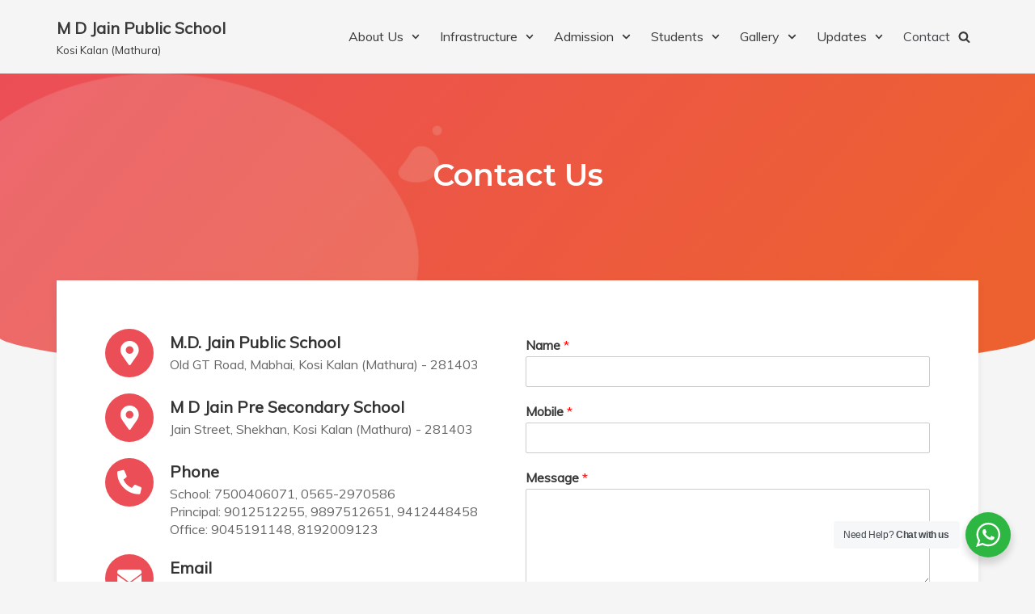

--- FILE ---
content_type: text/html; charset=UTF-8
request_url: https://mdjpskosi.com/contact/
body_size: 23547
content:
<!DOCTYPE html>
<html lang="en-US">

<head>
	<meta charset="UTF-8">
	<meta name="viewport" content="width=device-width, initial-scale=1, minimum-scale=1">
	<link rel="profile" href="http://gmpg.org/xfn/11">
		<title>Contact &#8211; M D Jain Public School</title>
<meta name='robots' content='max-image-preview:large' />
<link rel='dns-prefetch' href='//fonts.googleapis.com' />
<link rel='dns-prefetch' href='//s.w.org' />
<link rel="alternate" type="application/rss+xml" title="M D Jain Public School &raquo; Feed" href="https://mdjpskosi.com/feed/" />
		<script type="text/javascript">
			window._wpemojiSettings = {"baseUrl":"https:\/\/s.w.org\/images\/core\/emoji\/13.0.1\/72x72\/","ext":".png","svgUrl":"https:\/\/s.w.org\/images\/core\/emoji\/13.0.1\/svg\/","svgExt":".svg","source":{"concatemoji":"https:\/\/mdjpskosi.com\/wp-includes\/js\/wp-emoji-release.min.js?ver=5.7.14"}};
			!function(e,a,t){var n,r,o,i=a.createElement("canvas"),p=i.getContext&&i.getContext("2d");function s(e,t){var a=String.fromCharCode;p.clearRect(0,0,i.width,i.height),p.fillText(a.apply(this,e),0,0);e=i.toDataURL();return p.clearRect(0,0,i.width,i.height),p.fillText(a.apply(this,t),0,0),e===i.toDataURL()}function c(e){var t=a.createElement("script");t.src=e,t.defer=t.type="text/javascript",a.getElementsByTagName("head")[0].appendChild(t)}for(o=Array("flag","emoji"),t.supports={everything:!0,everythingExceptFlag:!0},r=0;r<o.length;r++)t.supports[o[r]]=function(e){if(!p||!p.fillText)return!1;switch(p.textBaseline="top",p.font="600 32px Arial",e){case"flag":return s([127987,65039,8205,9895,65039],[127987,65039,8203,9895,65039])?!1:!s([55356,56826,55356,56819],[55356,56826,8203,55356,56819])&&!s([55356,57332,56128,56423,56128,56418,56128,56421,56128,56430,56128,56423,56128,56447],[55356,57332,8203,56128,56423,8203,56128,56418,8203,56128,56421,8203,56128,56430,8203,56128,56423,8203,56128,56447]);case"emoji":return!s([55357,56424,8205,55356,57212],[55357,56424,8203,55356,57212])}return!1}(o[r]),t.supports.everything=t.supports.everything&&t.supports[o[r]],"flag"!==o[r]&&(t.supports.everythingExceptFlag=t.supports.everythingExceptFlag&&t.supports[o[r]]);t.supports.everythingExceptFlag=t.supports.everythingExceptFlag&&!t.supports.flag,t.DOMReady=!1,t.readyCallback=function(){t.DOMReady=!0},t.supports.everything||(n=function(){t.readyCallback()},a.addEventListener?(a.addEventListener("DOMContentLoaded",n,!1),e.addEventListener("load",n,!1)):(e.attachEvent("onload",n),a.attachEvent("onreadystatechange",function(){"complete"===a.readyState&&t.readyCallback()})),(n=t.source||{}).concatemoji?c(n.concatemoji):n.wpemoji&&n.twemoji&&(c(n.twemoji),c(n.wpemoji)))}(window,document,window._wpemojiSettings);
		</script>
		<style type="text/css">
img.wp-smiley,
img.emoji {
	display: inline !important;
	border: none !important;
	box-shadow: none !important;
	height: 1em !important;
	width: 1em !important;
	margin: 0 .07em !important;
	vertical-align: -0.1em !important;
	background: none !important;
	padding: 0 !important;
}
</style>
	<link rel='stylesheet' id='pt-cv-public-style-css'  href='https://mdjpskosi.com/wp-content/plugins/content-views-query-and-display-post-page/public/assets/css/cv.css?ver=2.4.0.2' type='text/css' media='all' />
<link rel='stylesheet' id='wp-block-library-css'  href='https://mdjpskosi.com/wp-includes/css/dist/block-library/style.min.css?ver=5.7.14' type='text/css' media='all' />
<link rel='stylesheet' id='nta-css-popup-css'  href='https://mdjpskosi.com/wp-content/plugins/wp-whatsapp/assets/dist/css/style.css?ver=5.7.14' type='text/css' media='all' />
<link rel='stylesheet' id='wpforms-full-css'  href='https://mdjpskosi.com/wp-content/plugins/wpforms-lite/assets/css/wpforms-full.min.css?ver=1.7.2' type='text/css' media='all' />
<link rel='stylesheet' id='neve-style-css'  href='https://mdjpskosi.com/wp-content/themes/neve/style.min.css?ver=2.9.4' type='text/css' media='all' />
<style id='neve-style-inline-css' type='text/css'>
.header-menu-sidebar-inner li.menu-item-nav-search { display: none; }
 .container{ max-width: 748px; } .has-neve-button-color-color{ color: #e96656!important; } .has-neve-button-color-background-color{ background-color: #e96656!important; } .alignfull > [class*="__inner-container"], .alignwide > [class*="__inner-container"]{ max-width:718px;margin:auto } .button.button-primary, button, input[type=button], .btn, input[type="submit"], /* Buttons in navigation */ ul[id^="nv-primary-navigation"] li.button.button-primary > a, .menu li.button.button-primary > a, .wp-block-button.is-style-primary .wp-block-button__link, .wc-block-grid .wp-block-button .wp-block-button__link{ background-color: #e96656;color: #ffffff;border-radius:3px;border:none;border-width:1px 1px 1px 1px; } .button.button-primary:hover, ul[id^="nv-primary-navigation"] li.button.button-primary > a:hover, .menu li.button.button-primary > a:hover, .wp-block-button.is-style-primary .wp-block-button__link:hover, .wc-block-grid .wp-block-button .wp-block-button__link:hover{ background-color: var(--nv-primary-accent);color: #ffffff; } .button.button-secondary, #comments input[type="submit"], #comments input[type=submit], .cart-off-canvas .button.nv-close-cart-sidebar, .wp-block-button.is-style-secondary .wp-block-button__link{ color: var(--nv-text-color);border-radius:3px;border:1px solid;border-width:1px 1px 1px 1px; } .button.button-secondary:hover, #comments input[type="submit"]:hover, .cart-off-canvas .button.nv-close-cart-sidebar:hover, .wp-block-button.is-style-secondary .wp-block-button__link:hover{ color: var(--nv-text-color); } body, .site-title{ font-family: Muli, var(--nv-fallback-ff); } .header-main-inner,.header-main-inner a:not(.button),.header-main-inner .navbar-toggle{ color: var(--nv-text-color); } .header-main-inner .nv-icon svg,.header-main-inner .nv-contact-list svg{ fill: var(--nv-text-color); } .header-main-inner .icon-bar{ background-color: var(--nv-text-color); } .hfg_header .header-main-inner .nav-ul .sub-menu{ background-color: var(--nv-site-bg); } .hfg_header .header-main-inner{ background-color: var(--nv-site-bg); } .header-menu-sidebar .header-menu-sidebar-bg,.header-menu-sidebar .header-menu-sidebar-bg a:not(.button),.header-menu-sidebar .header-menu-sidebar-bg .navbar-toggle{ color: var(--nv-text-color); } .header-menu-sidebar .header-menu-sidebar-bg .nv-icon svg,.header-menu-sidebar .header-menu-sidebar-bg .nv-contact-list svg{ fill: var(--nv-text-color); } .header-menu-sidebar .header-menu-sidebar-bg .icon-bar{ background-color: var(--nv-text-color); } .hfg_header .header-menu-sidebar .header-menu-sidebar-bg .nav-ul .sub-menu{ background-color: var(--nv-site-bg); } .hfg_header .header-menu-sidebar .header-menu-sidebar-bg{ background-color: var(--nv-site-bg); } .header-menu-sidebar{ width: 360px; } .builder-item--logo .site-logo img{ max-width: 120px; } .builder-item--logo .site-logo{ padding:10px 0px 10px 0px; } .builder-item--logo{ margin:0px 0px 0px 0px; } .builder-item--nav-icon .navbar-toggle{ padding:10px 15px 10px 15px; } .builder-item--nav-icon{ margin:0px 0px 0px 0px; } .builder-item--primary-menu .nav-menu-primary > .nav-ul li:not(.woocommerce-mini-cart-item) > a,.builder-item--primary-menu .nav-menu-primary > .nav-ul .has-caret > a,.builder-item--primary-menu .nav-menu-primary > .nav-ul .neve-mm-heading span,.builder-item--primary-menu .nav-menu-primary > .nav-ul .has-caret{ color: var(--nv-text-color); } .builder-item--primary-menu .nav-menu-primary > .nav-ul li:not(.woocommerce-mini-cart-item) > a:after,.builder-item--primary-menu .nav-menu-primary > .nav-ul li > .has-caret > a:after{ background-color: #e96656; } .builder-item--primary-menu .nav-menu-primary > .nav-ul li:not(.woocommerce-mini-cart-item):hover > a,.builder-item--primary-menu .nav-menu-primary > .nav-ul li:hover > .has-caret > a,.builder-item--primary-menu .nav-menu-primary > .nav-ul li:hover > .has-caret{ color: #e96656; } .builder-item--primary-menu .nav-menu-primary > .nav-ul li:hover > .has-caret svg{ fill: #e96656; } .builder-item--primary-menu .nav-menu-primary > .nav-ul li.current-menu-item > a,.builder-item--primary-menu .nav-menu-primary > .nav-ul li.current_page_item > a,.builder-item--primary-menu .nav-menu-primary > .nav-ul li.current_page_item > .has-caret > a{ color: #404248; } .builder-item--primary-menu .nav-menu-primary > .nav-ul li.current-menu-item > .has-caret svg{ fill: #404248; } .builder-item--primary-menu .nav-ul > li:not(:last-of-type){ margin-right:20px; } .builder-item--primary-menu .style-full-height .nav-ul li:not(.menu-item-nav-search):not(.menu-item-nav-cart):hover > a:after{ width: calc(100% + 20px); } .builder-item--primary-menu .nav-ul li a, .builder-item--primary-menu .neve-mm-heading span{ min-height: 25px; } .builder-item--primary-menu{ font-size: 1em; line-height: 1.6em; letter-spacing: 0px; font-weight: 500; text-transform: none; padding:0px 0px 0px 0px;margin:0px 0px 0px 0px; } .builder-item--primary-menu svg{ width: 1em;height: 1em; } .builder-item--header_search_responsive a.nv-search.nv-icon > svg{ width: 15px;height: 15px; } .builder-item--header_search_responsive input[type=submit],.builder-item--header_search_responsive .nv-search-icon-wrap{ width: 14px; } .builder-item--header_search_responsive input[type=search]{ height: 40px; font-size: 14px; padding-right:50px;border-width:1px 1px 1px 1px;border-radius:1px 1px 1px 1px; } .builder-item--header_search_responsive .nv-search-icon-wrap .nv-icon svg{ width: 14px;height: 14px; } .builder-item--header_search_responsive .close-responsive-search svg{ width: 14px;height: 14px; } .builder-item--header_search_responsive{ padding:0px 10px 0px 10px;margin:0px 0px 0px 0px; } .footer-top-inner{ background-color: var(--nv-site-bg); } .footer-top-inner,.footer-top-inner a:not(.button),.footer-top-inner .navbar-toggle{ color: var(--nv-text-color); } .footer-top-inner .nv-icon svg,.footer-top-inner .nv-contact-list svg{ fill: var(--nv-text-color); } .footer-top-inner .icon-bar{ background-color: var(--nv-text-color); } .footer-top-inner .nav-ul .sub-menu{ background-color: var(--nv-site-bg); } .footer-bottom-inner{ background-color: var(--nv-site-bg); } .footer-bottom-inner,.footer-bottom-inner a:not(.button),.footer-bottom-inner .navbar-toggle{ color: var(--nv-text-color); } .footer-bottom-inner .nv-icon svg,.footer-bottom-inner .nv-contact-list svg{ fill: var(--nv-text-color); } .footer-bottom-inner .icon-bar{ background-color: var(--nv-text-color); } .footer-bottom-inner .nav-ul .sub-menu{ background-color: var(--nv-site-bg); } .builder-item--footer-one-widgets{ padding:0px 0px 0px 0px;margin:0px 0px 0px 0px; } .builder-item--footer_copyright{ font-size: 1em; line-height: 1.6em; letter-spacing: 0px; font-weight: 500; text-transform: none; padding:0px 0px 0px 0px;margin:0px 0px 0px 0px; } .builder-item--footer_copyright svg{ width: 1em;height: 1em; } @media(min-width: 576px){ .container{ max-width: 992px; } .header-menu-sidebar{ width: 360px; } .builder-item--logo .site-logo img{ max-width: 120px; } .builder-item--logo .site-logo{ padding:10px 0px 10px 0px; } .builder-item--logo{ margin:0px 0px 0px 0px; } .builder-item--nav-icon .navbar-toggle{ padding:10px 15px 10px 15px; } .builder-item--nav-icon{ margin:0px 0px 0px 0px; } .builder-item--primary-menu .nav-ul > li:not(:last-of-type){ margin-right:20px; } .builder-item--primary-menu .style-full-height .nav-ul li:not(.menu-item-nav-search):not(.menu-item-nav-cart):hover > a:after{ width: calc(100% + 20px); } .builder-item--primary-menu .nav-ul li a, .builder-item--primary-menu .neve-mm-heading span{ min-height: 25px; } .builder-item--primary-menu{ font-size: 1em; line-height: 1.6em; letter-spacing: 0px; padding:0px 0px 0px 0px;margin:0px 0px 0px 0px; } .builder-item--primary-menu svg{ width: 1em;height: 1em; } .builder-item--header_search_responsive input[type=submit],.builder-item--header_search_responsive .nv-search-icon-wrap{ width: 14px; } .builder-item--header_search_responsive input[type=search]{ height: 40px; font-size: 14px; padding-right:50px;border-width:1px 1px 1px 1px;border-radius:1px 1px 1px 1px; } .builder-item--header_search_responsive .nv-search-icon-wrap .nv-icon svg{ width: 14px;height: 14px; } .builder-item--header_search_responsive .close-responsive-search svg{ width: 14px;height: 14px; } .builder-item--header_search_responsive{ padding:0px 10px 0px 10px;margin:0px 0px 0px 0px; } .builder-item--footer-one-widgets{ padding:0px 0px 0px 0px;margin:0px 0px 0px 0px; } .builder-item--footer_copyright{ font-size: 1em; line-height: 1.6em; letter-spacing: 0px; padding:0px 0px 0px 0px;margin:0px 0px 0px 0px; } .builder-item--footer_copyright svg{ width: 1em;height: 1em; } }@media(min-width: 960px){ .container{ max-width: 1170px; } #content .container .col, #content .container-fluid .col{ max-width: 70%; } .alignfull > [class*="__inner-container"], .alignwide > [class*="__inner-container"]{ max-width:789px } .container-fluid .alignfull > [class*="__inner-container"], .container-fluid .alignwide > [class*="__inner-container"]{ max-width:calc(70% + 15px) } .nv-sidebar-wrap, .nv-sidebar-wrap.shop-sidebar{ max-width: 30%; } .header-menu-sidebar{ width: 360px; } .builder-item--logo .site-logo img{ max-width: 120px; } .builder-item--logo .site-logo{ padding:10px 0px 10px 0px; } .builder-item--logo{ margin:0px 0px 0px 0px; } .builder-item--nav-icon .navbar-toggle{ padding:10px 15px 10px 15px; } .builder-item--nav-icon{ margin:0px 0px 0px 0px; } .builder-item--primary-menu .nav-ul > li:not(:last-of-type){ margin-right:20px; } .builder-item--primary-menu .style-full-height .nav-ul li:not(.menu-item-nav-search):not(.menu-item-nav-cart) > a:after{ left:-10px;right:-10px } .builder-item--primary-menu .style-full-height .nav-ul li:not(.menu-item-nav-search):not(.menu-item-nav-cart):hover > a:after{ width: calc(100% + 20px); } .builder-item--primary-menu .nav-ul li a, .builder-item--primary-menu .neve-mm-heading span{ min-height: 25px; } .builder-item--primary-menu{ font-size: 1em; line-height: 1.6em; letter-spacing: 0px; padding:0px 0px 0px 0px;margin:0px 0px 0px 0px; } .builder-item--primary-menu svg{ width: 1em;height: 1em; } .builder-item--header_search_responsive input[type=submit],.builder-item--header_search_responsive .nv-search-icon-wrap{ width: 14px; } .builder-item--header_search_responsive input[type=search]{ height: 40px; font-size: 14px; padding-right:50px;border-width:1px 1px 1px 1px;border-radius:1px 1px 1px 1px; } .builder-item--header_search_responsive .nv-search-icon-wrap .nv-icon svg{ width: 14px;height: 14px; } .builder-item--header_search_responsive .close-responsive-search svg{ width: 14px;height: 14px; } .builder-item--header_search_responsive{ padding:0px 10px 0px 10px;margin:0px 0px 0px 0px; } .builder-item--footer-one-widgets{ padding:0px 0px 0px 0px;margin:0px 0px 0px 0px; } .builder-item--footer_copyright{ font-size: 1em; line-height: 1.6em; letter-spacing: 0px; padding:0px 0px 0px 0px;margin:0px 0px 0px 0px; } .builder-item--footer_copyright svg{ width: 1em;height: 1em; } }.nv-content-wrap .elementor a:not(.button):not(.wp-block-file__button){ text-decoration: none; }:root{--nv-primary-accent:#808080;--nv-secondary-accent:#e96656;--nv-site-bg:#f5f5f5;--nv-light-bg:#ededed;--nv-dark-bg:#14171c;--nv-text-color:#393939;--nv-text-dark-bg:#ffffff;--nv-c-1:#77b978;--nv-c-2:#f37262;--nv-fallback-ff:Arial, Helvetica, sans-serif;}
:root{--e-global-color-nvprimaryaccent:#808080;--e-global-color-nvsecondaryaccent:#e96656;--e-global-color-nvsitebg:#;--e-global-color-nvlightbg:#ededed;--e-global-color-nvdarkbg:#14171c;--e-global-color-nvtextcolor:#393939;--e-global-color-nvtextdarkbg:#ffffff;--e-global-color-nvc1:#77b978;--e-global-color-nvc2:#f37262;}
</style>
<link rel='stylesheet' id='elementor-icons-css'  href='https://mdjpskosi.com/wp-content/plugins/elementor/assets/lib/eicons/css/elementor-icons.min.css?ver=5.11.0' type='text/css' media='all' />
<link rel='stylesheet' id='elementor-animations-css'  href='https://mdjpskosi.com/wp-content/plugins/elementor/assets/lib/animations/animations.min.css?ver=3.1.4' type='text/css' media='all' />
<link rel='stylesheet' id='elementor-frontend-legacy-css'  href='https://mdjpskosi.com/wp-content/plugins/elementor/assets/css/frontend-legacy.min.css?ver=3.1.4' type='text/css' media='all' />
<link rel='stylesheet' id='elementor-frontend-css'  href='https://mdjpskosi.com/wp-content/plugins/elementor/assets/css/frontend.min.css?ver=3.1.4' type='text/css' media='all' />
<style id='elementor-frontend-inline-css' type='text/css'>
@-webkit-keyframes ha_fadeIn{0%{opacity:0}to{opacity:1}}@keyframes ha_fadeIn{0%{opacity:0}to{opacity:1}}.ha_fadeIn{-webkit-animation-name:ha_fadeIn;animation-name:ha_fadeIn}@-webkit-keyframes ha_zoomIn{0%{opacity:0;-webkit-transform:scale3d(.3,.3,.3);transform:scale3d(.3,.3,.3)}50%{opacity:1}}@keyframes ha_zoomIn{0%{opacity:0;-webkit-transform:scale3d(.3,.3,.3);transform:scale3d(.3,.3,.3)}50%{opacity:1}}.ha_zoomIn{-webkit-animation-name:ha_zoomIn;animation-name:ha_zoomIn}@-webkit-keyframes ha_rollIn{0%{opacity:0;-webkit-transform:translate3d(-100%,0,0) rotate3d(0,0,1,-120deg);transform:translate3d(-100%,0,0) rotate3d(0,0,1,-120deg)}to{opacity:1}}@keyframes ha_rollIn{0%{opacity:0;-webkit-transform:translate3d(-100%,0,0) rotate3d(0,0,1,-120deg);transform:translate3d(-100%,0,0) rotate3d(0,0,1,-120deg)}to{opacity:1}}.ha_rollIn{-webkit-animation-name:ha_rollIn;animation-name:ha_rollIn}@-webkit-keyframes ha_bounce{0%,20%,53%,to{-webkit-animation-timing-function:cubic-bezier(.215,.61,.355,1);animation-timing-function:cubic-bezier(.215,.61,.355,1)}40%,43%{-webkit-transform:translate3d(0,-30px,0) scaleY(1.1);transform:translate3d(0,-30px,0) scaleY(1.1);-webkit-animation-timing-function:cubic-bezier(.755,.05,.855,.06);animation-timing-function:cubic-bezier(.755,.05,.855,.06)}70%{-webkit-transform:translate3d(0,-15px,0) scaleY(1.05);transform:translate3d(0,-15px,0) scaleY(1.05);-webkit-animation-timing-function:cubic-bezier(.755,.05,.855,.06);animation-timing-function:cubic-bezier(.755,.05,.855,.06)}80%{-webkit-transition-timing-function:cubic-bezier(.215,.61,.355,1);transition-timing-function:cubic-bezier(.215,.61,.355,1);-webkit-transform:translate3d(0,0,0) scaleY(.95);transform:translate3d(0,0,0) scaleY(.95)}90%{-webkit-transform:translate3d(0,-4px,0) scaleY(1.02);transform:translate3d(0,-4px,0) scaleY(1.02)}}@keyframes ha_bounce{0%,20%,53%,to{-webkit-animation-timing-function:cubic-bezier(.215,.61,.355,1);animation-timing-function:cubic-bezier(.215,.61,.355,1)}40%,43%{-webkit-transform:translate3d(0,-30px,0) scaleY(1.1);transform:translate3d(0,-30px,0) scaleY(1.1);-webkit-animation-timing-function:cubic-bezier(.755,.05,.855,.06);animation-timing-function:cubic-bezier(.755,.05,.855,.06)}70%{-webkit-transform:translate3d(0,-15px,0) scaleY(1.05);transform:translate3d(0,-15px,0) scaleY(1.05);-webkit-animation-timing-function:cubic-bezier(.755,.05,.855,.06);animation-timing-function:cubic-bezier(.755,.05,.855,.06)}80%{-webkit-transition-timing-function:cubic-bezier(.215,.61,.355,1);transition-timing-function:cubic-bezier(.215,.61,.355,1);-webkit-transform:translate3d(0,0,0) scaleY(.95);transform:translate3d(0,0,0) scaleY(.95)}90%{-webkit-transform:translate3d(0,-4px,0) scaleY(1.02);transform:translate3d(0,-4px,0) scaleY(1.02)}}.ha_bounce{-webkit-transform-origin:center bottom;-ms-transform-origin:center bottom;transform-origin:center bottom;-webkit-animation-name:ha_bounce;animation-name:ha_bounce}@-webkit-keyframes ha_bounceIn{0%,20%,40%,60%,80%,to{-webkit-animation-timing-function:cubic-bezier(.215,.61,.355,1);animation-timing-function:cubic-bezier(.215,.61,.355,1)}0%{opacity:0;-webkit-transform:scale3d(.3,.3,.3);transform:scale3d(.3,.3,.3)}20%{-webkit-transform:scale3d(1.1,1.1,1.1);transform:scale3d(1.1,1.1,1.1)}40%{-webkit-transform:scale3d(.9,.9,.9);transform:scale3d(.9,.9,.9)}60%{opacity:1;-webkit-transform:scale3d(1.03,1.03,1.03);transform:scale3d(1.03,1.03,1.03)}80%{-webkit-transform:scale3d(.97,.97,.97);transform:scale3d(.97,.97,.97)}to{opacity:1}}@keyframes ha_bounceIn{0%,20%,40%,60%,80%,to{-webkit-animation-timing-function:cubic-bezier(.215,.61,.355,1);animation-timing-function:cubic-bezier(.215,.61,.355,1)}0%{opacity:0;-webkit-transform:scale3d(.3,.3,.3);transform:scale3d(.3,.3,.3)}20%{-webkit-transform:scale3d(1.1,1.1,1.1);transform:scale3d(1.1,1.1,1.1)}40%{-webkit-transform:scale3d(.9,.9,.9);transform:scale3d(.9,.9,.9)}60%{opacity:1;-webkit-transform:scale3d(1.03,1.03,1.03);transform:scale3d(1.03,1.03,1.03)}80%{-webkit-transform:scale3d(.97,.97,.97);transform:scale3d(.97,.97,.97)}to{opacity:1}}.ha_bounceIn{-webkit-animation-name:ha_bounceIn;animation-name:ha_bounceIn;-webkit-animation-duration:calc(1s*.75);-webkit-animation-duration:calc(var(--animate-duration)*.75);animation-duration:calc(1s*.75);animation-duration:calc(var(--animate-duration)*.75)}@-webkit-keyframes ha_flipInX{0%{opacity:0;-webkit-transform:perspective(400px) rotate3d(1,0,0,90deg);transform:perspective(400px) rotate3d(1,0,0,90deg);-webkit-animation-timing-function:ease-in;animation-timing-function:ease-in}40%{-webkit-transform:perspective(400px) rotate3d(1,0,0,-20deg);transform:perspective(400px) rotate3d(1,0,0,-20deg);-webkit-animation-timing-function:ease-in;animation-timing-function:ease-in}60%{opacity:1;-webkit-transform:perspective(400px) rotate3d(1,0,0,10deg);transform:perspective(400px) rotate3d(1,0,0,10deg)}80%{-webkit-transform:perspective(400px) rotate3d(1,0,0,-5deg);transform:perspective(400px) rotate3d(1,0,0,-5deg)}}@keyframes ha_flipInX{0%{opacity:0;-webkit-transform:perspective(400px) rotate3d(1,0,0,90deg);transform:perspective(400px) rotate3d(1,0,0,90deg);-webkit-animation-timing-function:ease-in;animation-timing-function:ease-in}40%{-webkit-transform:perspective(400px) rotate3d(1,0,0,-20deg);transform:perspective(400px) rotate3d(1,0,0,-20deg);-webkit-animation-timing-function:ease-in;animation-timing-function:ease-in}60%{opacity:1;-webkit-transform:perspective(400px) rotate3d(1,0,0,10deg);transform:perspective(400px) rotate3d(1,0,0,10deg)}80%{-webkit-transform:perspective(400px) rotate3d(1,0,0,-5deg);transform:perspective(400px) rotate3d(1,0,0,-5deg)}}.ha_flipInX,.ha_flipInY{-webkit-animation-name:ha_flipInX;animation-name:ha_flipInX;-webkit-backface-visibility:visible!important;backface-visibility:visible!important}@-webkit-keyframes ha_flipInY{0%{opacity:0;-webkit-transform:perspective(400px) rotate3d(0,1,0,90deg);transform:perspective(400px) rotate3d(0,1,0,90deg);-webkit-animation-timing-function:ease-in;animation-timing-function:ease-in}40%{-webkit-transform:perspective(400px) rotate3d(0,1,0,-20deg);transform:perspective(400px) rotate3d(0,1,0,-20deg);-webkit-animation-timing-function:ease-in;animation-timing-function:ease-in}60%{opacity:1;-webkit-transform:perspective(400px) rotate3d(0,1,0,10deg);transform:perspective(400px) rotate3d(0,1,0,10deg)}80%{-webkit-transform:perspective(400px) rotate3d(0,1,0,-5deg);transform:perspective(400px) rotate3d(0,1,0,-5deg)}}@keyframes ha_flipInY{0%{opacity:0;-webkit-transform:perspective(400px) rotate3d(0,1,0,90deg);transform:perspective(400px) rotate3d(0,1,0,90deg);-webkit-animation-timing-function:ease-in;animation-timing-function:ease-in}40%{-webkit-transform:perspective(400px) rotate3d(0,1,0,-20deg);transform:perspective(400px) rotate3d(0,1,0,-20deg);-webkit-animation-timing-function:ease-in;animation-timing-function:ease-in}60%{opacity:1;-webkit-transform:perspective(400px) rotate3d(0,1,0,10deg);transform:perspective(400px) rotate3d(0,1,0,10deg)}80%{-webkit-transform:perspective(400px) rotate3d(0,1,0,-5deg);transform:perspective(400px) rotate3d(0,1,0,-5deg)}}.ha_flipInY{-webkit-animation-name:ha_flipInY;animation-name:ha_flipInY}@-webkit-keyframes ha_swing{20%{-webkit-transform:rotate3d(0,0,1,15deg);transform:rotate3d(0,0,1,15deg)}40%{-webkit-transform:rotate3d(0,0,1,-10deg);transform:rotate3d(0,0,1,-10deg)}60%{-webkit-transform:rotate3d(0,0,1,5deg);transform:rotate3d(0,0,1,5deg)}80%{-webkit-transform:rotate3d(0,0,1,-5deg);transform:rotate3d(0,0,1,-5deg)}}@keyframes ha_swing{20%{-webkit-transform:rotate3d(0,0,1,15deg);transform:rotate3d(0,0,1,15deg)}40%{-webkit-transform:rotate3d(0,0,1,-10deg);transform:rotate3d(0,0,1,-10deg)}60%{-webkit-transform:rotate3d(0,0,1,5deg);transform:rotate3d(0,0,1,5deg)}80%{-webkit-transform:rotate3d(0,0,1,-5deg);transform:rotate3d(0,0,1,-5deg)}}.ha_swing{-webkit-transform-origin:top center;-ms-transform-origin:top center;transform-origin:top center;-webkit-animation-name:ha_swing;animation-name:ha_swing}@-webkit-keyframes ha_slideInDown{0%{visibility:visible;-webkit-transform:translate3d(0,-100%,0);transform:translate3d(0,-100%,0)}}@keyframes ha_slideInDown{0%{visibility:visible;-webkit-transform:translate3d(0,-100%,0);transform:translate3d(0,-100%,0)}}.ha_slideInDown{-webkit-animation-name:ha_slideInDown;animation-name:ha_slideInDown}@-webkit-keyframes ha_slideInUp{0%{visibility:visible;-webkit-transform:translate3d(0,100%,0);transform:translate3d(0,100%,0)}}@keyframes ha_slideInUp{0%{visibility:visible;-webkit-transform:translate3d(0,100%,0);transform:translate3d(0,100%,0)}}.ha_slideInUp{-webkit-animation-name:ha_slideInUp;animation-name:ha_slideInUp}@-webkit-keyframes ha_slideInLeft{0%{visibility:visible;-webkit-transform:translate3d(-100%,0,0);transform:translate3d(-100%,0,0)}}@keyframes ha_slideInLeft{0%{visibility:visible;-webkit-transform:translate3d(-100%,0,0);transform:translate3d(-100%,0,0)}}.ha_slideInLeft{-webkit-animation-name:ha_slideInLeft;animation-name:ha_slideInLeft}@-webkit-keyframes ha_slideInRight{0%{visibility:visible;-webkit-transform:translate3d(100%,0,0);transform:translate3d(100%,0,0)}}@keyframes ha_slideInRight{0%{visibility:visible;-webkit-transform:translate3d(100%,0,0);transform:translate3d(100%,0,0)}}.ha_slideInRight{-webkit-animation-name:ha_slideInRight;animation-name:ha_slideInRight}.ha-css-transform-yes{-webkit-transition-duration:var(--ha-tfx-transition-duration,.2s);transition-duration:var(--ha-tfx-transition-duration,.2s);-webkit-transition-property:-webkit-transform;transition-property:transform;transition-property:transform,-webkit-transform;-webkit-transform:translate(var(--ha-tfx-translate-x,0),var(--ha-tfx-translate-y,0)) scale(var(--ha-tfx-scale-x,1),var(--ha-tfx-scale-y,1)) skew(var(--ha-tfx-skew-x,0),var(--ha-tfx-skew-y,0)) rotateX(var(--ha-tfx-rotate-x,0)) rotateY(var(--ha-tfx-rotate-y,0)) rotateZ(var(--ha-tfx-rotate-z,0));transform:translate(var(--ha-tfx-translate-x,0),var(--ha-tfx-translate-y,0)) scale(var(--ha-tfx-scale-x,1),var(--ha-tfx-scale-y,1)) skew(var(--ha-tfx-skew-x,0),var(--ha-tfx-skew-y,0)) rotateX(var(--ha-tfx-rotate-x,0)) rotateY(var(--ha-tfx-rotate-y,0)) rotateZ(var(--ha-tfx-rotate-z,0))}.ha-css-transform-yes:hover{-webkit-transform:translate(var(--ha-tfx-translate-x-hover,var(--ha-tfx-translate-x,0)),var(--ha-tfx-translate-y-hover,var(--ha-tfx-translate-y,0))) scale(var(--ha-tfx-scale-x-hover,var(--ha-tfx-scale-x,1)),var(--ha-tfx-scale-y-hover,var(--ha-tfx-scale-y,1))) skew(var(--ha-tfx-skew-x-hover,var(--ha-tfx-skew-x,0)),var(--ha-tfx-skew-y-hover,var(--ha-tfx-skew-y,0))) rotateX(var(--ha-tfx-rotate-x-hover,var(--ha-tfx-rotate-x,0))) rotateY(var(--ha-tfx-rotate-y-hover,var(--ha-tfx-rotate-y,0))) rotateZ(var(--ha-tfx-rotate-z-hover,var(--ha-tfx-rotate-z,0)));transform:translate(var(--ha-tfx-translate-x-hover,var(--ha-tfx-translate-x,0)),var(--ha-tfx-translate-y-hover,var(--ha-tfx-translate-y,0))) scale(var(--ha-tfx-scale-x-hover,var(--ha-tfx-scale-x,1)),var(--ha-tfx-scale-y-hover,var(--ha-tfx-scale-y,1))) skew(var(--ha-tfx-skew-x-hover,var(--ha-tfx-skew-x,0)),var(--ha-tfx-skew-y-hover,var(--ha-tfx-skew-y,0))) rotateX(var(--ha-tfx-rotate-x-hover,var(--ha-tfx-rotate-x,0))) rotateY(var(--ha-tfx-rotate-y-hover,var(--ha-tfx-rotate-y,0))) rotateZ(var(--ha-tfx-rotate-z-hover,var(--ha-tfx-rotate-z,0)))}.happy-addon>.elementor-widget-container{word-wrap:break-word;overflow-wrap:break-word;box-sizing:border-box}.happy-addon>.elementor-widget-container *{box-sizing:border-box}.happy-addon p:empty{display:none}.happy-addon .elementor-inline-editing{min-height:auto!important}.happy-addon-pro img{max-width:100%;height:auto;-o-object-fit:cover;object-fit:cover}.ha-screen-reader-text{position:absolute;overflow:hidden;clip:rect(1px,1px,1px,1px);margin:-1px;padding:0;width:1px;height:1px;border:0;word-wrap:normal!important;-webkit-clip-path:inset(50%);clip-path:inset(50%)}.ha-has-bg-overlay>.elementor-widget-container{position:relative;z-index:1}.ha-has-bg-overlay>.elementor-widget-container:before{position:absolute;top:0;left:0;z-index:-1;width:100%;height:100%;content:""}.ha-popup--is-enabled .ha-js-popup,.ha-popup--is-enabled .ha-js-popup img{cursor:-webkit-zoom-in!important;cursor:zoom-in!important}.mfp-wrap .mfp-arrow,.mfp-wrap .mfp-close{background-color:transparent}.mfp-wrap .mfp-arrow:focus,.mfp-wrap .mfp-close:focus{outline-width:thin}.ha-advanced-tooltip-enable{position:relative;cursor:pointer;--ha-tooltip-arrow-color:#000;--ha-tooltip-arrow-distance:0}.ha-advanced-tooltip-enable .ha-advanced-tooltip-content{position:absolute;z-index:999;display:none;padding:5px 0;width:120px;height:auto;border-radius:6px;background-color:#000;color:#fff;text-align:center;opacity:0}.ha-advanced-tooltip-enable .ha-advanced-tooltip-content::after{position:absolute;border-width:5px;border-style:solid;content:""}.ha-advanced-tooltip-enable .ha-advanced-tooltip-content.no-arrow::after{visibility:hidden}.ha-advanced-tooltip-enable .ha-advanced-tooltip-content.show{display:inline-block;opacity:1}.ha-advanced-tooltip-enable.ha-advanced-tooltip-top .ha-advanced-tooltip-content,body[data-elementor-device-mode=tablet] .ha-advanced-tooltip-enable.ha-advanced-tooltip-tablet-top .ha-advanced-tooltip-content{top:unset;right:0;bottom:calc(101% + var(--ha-tooltip-arrow-distance));left:0;margin:0 auto}.ha-advanced-tooltip-enable.ha-advanced-tooltip-top .ha-advanced-tooltip-content::after,body[data-elementor-device-mode=tablet] .ha-advanced-tooltip-enable.ha-advanced-tooltip-tablet-top .ha-advanced-tooltip-content::after{top:100%;right:unset;bottom:unset;left:50%;border-color:var(--ha-tooltip-arrow-color) transparent transparent;-webkit-transform:translateX(-50%);-ms-transform:translateX(-50%);transform:translateX(-50%)}.ha-advanced-tooltip-enable.ha-advanced-tooltip-bottom .ha-advanced-tooltip-content,body[data-elementor-device-mode=tablet] .ha-advanced-tooltip-enable.ha-advanced-tooltip-tablet-bottom .ha-advanced-tooltip-content{top:calc(101% + var(--ha-tooltip-arrow-distance));right:0;bottom:unset;left:0;margin:0 auto}.ha-advanced-tooltip-enable.ha-advanced-tooltip-bottom .ha-advanced-tooltip-content::after,body[data-elementor-device-mode=tablet] .ha-advanced-tooltip-enable.ha-advanced-tooltip-tablet-bottom .ha-advanced-tooltip-content::after{top:unset;right:unset;bottom:100%;left:50%;border-color:transparent transparent var(--ha-tooltip-arrow-color);-webkit-transform:translateX(-50%);-ms-transform:translateX(-50%);transform:translateX(-50%)}.ha-advanced-tooltip-enable.ha-advanced-tooltip-left .ha-advanced-tooltip-content,body[data-elementor-device-mode=tablet] .ha-advanced-tooltip-enable.ha-advanced-tooltip-tablet-left .ha-advanced-tooltip-content{top:50%;right:calc(101% + var(--ha-tooltip-arrow-distance));bottom:unset;left:unset;-webkit-transform:translateY(-50%);-ms-transform:translateY(-50%);transform:translateY(-50%)}.ha-advanced-tooltip-enable.ha-advanced-tooltip-left .ha-advanced-tooltip-content::after,body[data-elementor-device-mode=tablet] .ha-advanced-tooltip-enable.ha-advanced-tooltip-tablet-left .ha-advanced-tooltip-content::after{top:50%;right:unset;bottom:unset;left:100%;border-color:transparent transparent transparent var(--ha-tooltip-arrow-color);-webkit-transform:translateY(-50%);-ms-transform:translateY(-50%);transform:translateY(-50%)}.ha-advanced-tooltip-enable.ha-advanced-tooltip-right .ha-advanced-tooltip-content,body[data-elementor-device-mode=tablet] .ha-advanced-tooltip-enable.ha-advanced-tooltip-tablet-right .ha-advanced-tooltip-content{top:50%;right:unset;bottom:unset;left:calc(101% + var(--ha-tooltip-arrow-distance));-webkit-transform:translateY(-50%);-ms-transform:translateY(-50%);transform:translateY(-50%)}.ha-advanced-tooltip-enable.ha-advanced-tooltip-right .ha-advanced-tooltip-content::after,body[data-elementor-device-mode=tablet] .ha-advanced-tooltip-enable.ha-advanced-tooltip-tablet-right .ha-advanced-tooltip-content::after{top:50%;right:100%;bottom:unset;left:unset;border-color:transparent var(--ha-tooltip-arrow-color) transparent transparent;-webkit-transform:translateY(-50%);-ms-transform:translateY(-50%);transform:translateY(-50%)}body[data-elementor-device-mode=mobile] .ha-advanced-tooltip-enable.ha-advanced-tooltip-mobile-top .ha-advanced-tooltip-content{top:unset;right:0;bottom:calc(101% + var(--ha-tooltip-arrow-distance));left:0;margin:0 auto}body[data-elementor-device-mode=mobile] .ha-advanced-tooltip-enable.ha-advanced-tooltip-mobile-top .ha-advanced-tooltip-content::after{top:100%;right:unset;bottom:unset;left:50%;border-color:var(--ha-tooltip-arrow-color) transparent transparent;-webkit-transform:translateX(-50%);-ms-transform:translateX(-50%);transform:translateX(-50%)}body[data-elementor-device-mode=mobile] .ha-advanced-tooltip-enable.ha-advanced-tooltip-mobile-bottom .ha-advanced-tooltip-content{top:calc(101% + var(--ha-tooltip-arrow-distance));right:0;bottom:unset;left:0;margin:0 auto}body[data-elementor-device-mode=mobile] .ha-advanced-tooltip-enable.ha-advanced-tooltip-mobile-bottom .ha-advanced-tooltip-content::after{top:unset;right:unset;bottom:100%;left:50%;border-color:transparent transparent var(--ha-tooltip-arrow-color);-webkit-transform:translateX(-50%);-ms-transform:translateX(-50%);transform:translateX(-50%)}body[data-elementor-device-mode=mobile] .ha-advanced-tooltip-enable.ha-advanced-tooltip-mobile-left .ha-advanced-tooltip-content{top:50%;right:calc(101% + var(--ha-tooltip-arrow-distance));bottom:unset;left:unset;-webkit-transform:translateY(-50%);-ms-transform:translateY(-50%);transform:translateY(-50%)}body[data-elementor-device-mode=mobile] .ha-advanced-tooltip-enable.ha-advanced-tooltip-mobile-left .ha-advanced-tooltip-content::after{top:50%;right:unset;bottom:unset;left:100%;border-color:transparent transparent transparent var(--ha-tooltip-arrow-color);-webkit-transform:translateY(-50%);-ms-transform:translateY(-50%);transform:translateY(-50%)}body[data-elementor-device-mode=mobile] .ha-advanced-tooltip-enable.ha-advanced-tooltip-mobile-right .ha-advanced-tooltip-content{top:50%;right:unset;bottom:unset;left:calc(101% + var(--ha-tooltip-arrow-distance));-webkit-transform:translateY(-50%);-ms-transform:translateY(-50%);transform:translateY(-50%)}body[data-elementor-device-mode=mobile] .ha-advanced-tooltip-enable.ha-advanced-tooltip-mobile-right .ha-advanced-tooltip-content::after{top:50%;right:100%;bottom:unset;left:unset;border-color:transparent var(--ha-tooltip-arrow-color) transparent transparent;-webkit-transform:translateY(-50%);-ms-transform:translateY(-50%);transform:translateY(-50%)}
</style>
<link rel='stylesheet' id='elementor-post-141-css'  href='https://mdjpskosi.com/wp-content/uploads/elementor/css/post-141.css?ver=1618665482' type='text/css' media='all' />
<link rel='stylesheet' id='font-awesome-5-all-css'  href='https://mdjpskosi.com/wp-content/plugins/elementor/assets/lib/font-awesome/css/all.min.css?ver=3.1.4' type='text/css' media='all' />
<link rel='stylesheet' id='font-awesome-4-shim-css'  href='https://mdjpskosi.com/wp-content/plugins/elementor/assets/lib/font-awesome/css/v4-shims.min.css?ver=3.1.4' type='text/css' media='all' />
<link rel='stylesheet' id='elementor-global-css'  href='https://mdjpskosi.com/wp-content/uploads/elementor/css/global.css?ver=1618665482' type='text/css' media='all' />
<link rel='stylesheet' id='elementor-post-14-css'  href='https://mdjpskosi.com/wp-content/uploads/elementor/css/post-14.css?ver=1618668918' type='text/css' media='all' />
<link rel='stylesheet' id='happy-icons-css'  href='https://mdjpskosi.com/wp-content/plugins/happy-elementor-addons/assets/fonts/style.min.css?ver=3.4.0' type='text/css' media='all' />
<link rel='stylesheet' id='font-awesome-css'  href='https://mdjpskosi.com/wp-content/plugins/elementor/assets/lib/font-awesome/css/font-awesome.min.css?ver=4.7.0' type='text/css' media='all' />
<link rel='stylesheet' id='neve-google-font-muli-css'  href='//fonts.googleapis.com/css?family=Muli%3A400&#038;display=swap&#038;ver=5.7.14' type='text/css' media='all' />
<link rel='stylesheet' id='google-fonts-1-css'  href='https://fonts.googleapis.com/css?family=Montserrat%3A100%2C100italic%2C200%2C200italic%2C300%2C300italic%2C400%2C400italic%2C500%2C500italic%2C600%2C600italic%2C700%2C700italic%2C800%2C800italic%2C900%2C900italic&#038;ver=5.7.14' type='text/css' media='all' />
<link rel='stylesheet' id='elementor-icons-shared-0-css'  href='https://mdjpskosi.com/wp-content/plugins/elementor/assets/lib/font-awesome/css/fontawesome.min.css?ver=5.15.1' type='text/css' media='all' />
<link rel='stylesheet' id='elementor-icons-fa-solid-css'  href='https://mdjpskosi.com/wp-content/plugins/elementor/assets/lib/font-awesome/css/solid.min.css?ver=5.15.1' type='text/css' media='all' />
<!--n2css--><script type='text/javascript' src='https://mdjpskosi.com/wp-includes/js/jquery/jquery.min.js?ver=3.5.1' id='jquery-core-js'></script>
<script type='text/javascript' src='https://mdjpskosi.com/wp-includes/js/jquery/jquery-migrate.min.js?ver=3.3.2' id='jquery-migrate-js'></script>
<script type='text/javascript' src='https://mdjpskosi.com/wp-content/plugins/elementor/assets/lib/font-awesome/js/v4-shims.min.js?ver=3.1.4' id='font-awesome-4-shim-js'></script>
<link rel="https://api.w.org/" href="https://mdjpskosi.com/wp-json/" /><link rel="alternate" type="application/json" href="https://mdjpskosi.com/wp-json/wp/v2/pages/14" /><link rel="EditURI" type="application/rsd+xml" title="RSD" href="https://mdjpskosi.com/xmlrpc.php?rsd" />
<link rel="wlwmanifest" type="application/wlwmanifest+xml" href="https://mdjpskosi.com/wp-includes/wlwmanifest.xml" /> 
<meta name="generator" content="WordPress 5.7.14" />
<link rel="canonical" href="https://mdjpskosi.com/contact/" />
<link rel='shortlink' href='https://mdjpskosi.com/?p=14' />
<link rel="alternate" type="application/json+oembed" href="https://mdjpskosi.com/wp-json/oembed/1.0/embed?url=https%3A%2F%2Fmdjpskosi.com%2Fcontact%2F" />
<link rel="alternate" type="text/xml+oembed" href="https://mdjpskosi.com/wp-json/oembed/1.0/embed?url=https%3A%2F%2Fmdjpskosi.com%2Fcontact%2F&#038;format=xml" />
<!-- Enter your scripts here -->		<style type="text/css" id="wp-custom-css">
			.m3 { margin: 3px; }
.m10 { margin: 10px; }

.shadow-box {
    border-radius: 3px;
    box-shadow: 0 4px 9px 0 rgba(67, 65, 79, 0.1);
    -webkit-transition: all 0.3s;
    transition: all 0.3s;
}

.nav-ul .sub-menu li .has-caret, .nav-ul .sub-menu li>a {
	justify-content: left;
}

.ab-chips-list li {
	padding: 5px 10px !important;
	border-radius: 20px;
	background-color: #716aca;
	margin-bottom: 10px !important;
}

.ab-chips-list li:hover {
	background-color: #00BCD4;
	cursor: pointer;
}

.ab-chips-list li span {
	color: #fff !important;
}

a.ab-chip-btn {
	padding: 5px 10px !important;
	border-radius: 20px;
	background-color: #716aca;
	color: #fff;
}

a.ab-chip-btn:hover {
	background-color: #00BCD4;
	cursor: pointer;
}

.footable-header-gray thead tr.footable-filtering th {
	background-color: #FAFAFA;
}

.footable-header-gray thead tr.footable-header th {
	background-color: #ffe5d9;
}

.tbl-school-tc tbody a {
	padding: 5px 10px !important;
	border-radius: 20px;
	background-color: #716aca;
	color: #fff;
}

.tbl-school-tc tbody a:hover {
	background-color: #00BCD4;
}

.tbl-timetable tbody a {
	color: #023047;
	text-decoration: underline;
}

.tbl-timetable tbody a:hover {
	color: #00BCD4;
	text-decoration: none;
}

.ab-ext .pdfemb-viewer {
	border-radius: 5px;
	border-color: gray;
	border:0px;
	background-color: transparent;
}
.ab-ext div.pdfemb-toolbar button.pdfemb-prev::before {
	content: url("/gaurav_upload/left_arrow_24.png") !important;
}
.ab-ext div.pdfemb-toolbar button.pdfemb-next::before {
    content: url("/gaurav_upload/right_arrow_24.png") !important;
}
.ab-ext div.pdfemb-toolbar button.pdfemb-zoomout::before {
    content: url("/gaurav_upload/minus_24.png") !important;
}
.ab-ext div.pdfemb-toolbar button.pdfemb-zoomin::before {
    content: url("/gaurav_upload/plus_24.png") !important;
}
.ab-ext div.pdfemb-toolbar {
	padding: 3px;
	background-color: #eeeeee;
}
.ab-ext div.pdfemb-toolbar div {
	font-family: inherit;
	margin: 10px 5px;
	color: #000;
}
.ab-ext button.pdfemb-prev {
	padding: 1px 1px 0px 1px !important;
}
.ab-ext button.pdfemb-next {
	padding: 1px 1px 0px 1px !important;
}
.ab-ext button.pdfemb-zoomin {
	padding: 1px 2px 0px 2px;
}
.ab-ext button.pdfemb-zoomout {
	padding: 1px 2px 0px 2px;
}

div.library-viewer--container div.library-viewer--folder h3.entry-title a {
	font-size: 1.2rem;
	font-family: calibri;
	display: table;
	padding: 10px 0px 0px 0px;
}

div.ab-file-icons div.library-viewer--folder, div.ab-file-icons div.library-viewer--file {
	border-bottom: 1px dashed #e0e0e0;
}

div.ab-file-icons div.library-viewer--file a.library-viewer--file {
	vertical-align: middle;
	display: table;
	padding: 10px 0px;
}

div.ab-file-icons span.library-viewer--folder__icon {
	display: table-cell;
	padding: 22px 35px 22px 24px;
	background-repeat: no-repeat;
	background-size: 50px;
	background-image: url(https://aurabyte.in/gj-upload/images/file-and-folder/folder-close.png) !important;
}

div.ab-file-icons span.library-viewer--file__icon {
	display: table-cell;
	padding: 15px 35px 35px 24px;
	background-repeat: no-repeat;
	background-size: 50px;
	background-image: url(https://aurabyte.in/gj-upload/images/file-types/file.png);
}

div.ab-file-icons span.library-viewer--file__icon.library-viewer--pdf__icon {
    background-image: url(https://aurabyte.in/gj-upload/images/file-types/pdf.png);
}

div.ab-file-icons span.library-viewer--file__icon.library-viewer--doc__icon, div.ab-file-icons span.library-viewer--file__icon.library-viewer--docx__icon {
    background-image: url(https://aurabyte.in/gj-upload/images/file-types/doc.png);
}

div.ab-file-icons span.library-viewer--file__icon.library-viewer--png__icon {
    background-image: url(https://aurabyte.in/gj-upload/images/file-types/png.png);
}

div.ab-file-icons span.library-viewer--file__icon.library-viewer--jpeg__icon {
    background-image: url(https://aurabyte.in/gj-upload/images/file-types/png.png);
}

div.ab-file-icons span.library-viewer--file__icon.library-viewer--xls__icon, 
div.ab-file-icons span.library-viewer--file__icon.library-viewer--xlsx__icon {
    background-image: url(https://aurabyte.in/gj-upload/images/file-types/xls.png);
}

div.ab-file-icons span.library-viewer--file__icon.library-viewer--txt__icon {
    background-image: url(https://aurabyte.in/gj-upload/images/file-types/txt.png);
}		</style>
		</head>

<body  class="page-template page-template-page-templates page-template-template-pagebuilder-full-width page-template-page-templatestemplate-pagebuilder-full-width-php page page-id-14 nv-sidebar-right menu_sidebar_slide_left elementor-default elementor-kit-141 elementor-page elementor-page-14" id="neve_body"  >
<div class="wrapper">
		<header class="header" role="banner">
		<a class="neve-skip-link show-on-focus" href="#content" tabindex="0">
			Skip to content		</a>
		<div id="header-grid"  class="hfg_header site-header">
	
<nav class="header--row header-main hide-on-mobile hide-on-tablet layout-full-contained nv-navbar header--row"
	data-row-id="main" data-show-on="desktop">

	<div
		class="header--row-inner header-main-inner">
		<div class="container">
			<div
				class="row row--wrapper"
				data-section="hfg_header_layout_main" >
				<div class="builder-item hfg-item-first col-3 col-md-3 col-sm-3 desktop-left tablet-left mobile-left"><div class="item--inner builder-item--logo"
		data-section="title_tagline"
		data-item-id="logo">
	<div class="site-logo">
	<a class="brand" href="https://mdjpskosi.com/" title="M D Jain Public School"
			aria-label="M D Jain Public School"><div class="nv-title-tagline-wrap"><p class="site-title">M D Jain Public School</p><small>Kosi Kalan (Mathura)</small></div></a></div>

	</div>

</div><div class="builder-item has-nav hfg-item-last col-9 col-md-9 col-sm-9 mobile-left tablet-left desktop-right hfg-is-group"><div class="item--inner builder-item--primary-menu has_menu"
		data-section="header_menu_primary"
		data-item-id="primary-menu">
	<div class="nv-nav-wrap">
	<div role="navigation" class="style-plain nav-menu-primary"
			aria-label="Primary Menu">

		<ul id="nv-primary-navigation-main" class="primary-menu-ul nav-ul"><li id="menu-item-216" class="menu-item menu-item-type-custom menu-item-object-custom menu-item-has-children menu-item-216"><a href="#"><span class="menu-item-title-wrap">About Us</span><div class="caret-wrap 1" tabindex="0"><span class="caret"><svg xmlns="http://www.w3.org/2000/svg" viewBox="0 0 448 512"><path d="M207.029 381.476L12.686 187.132c-9.373-9.373-9.373-24.569 0-33.941l22.667-22.667c9.357-9.357 24.522-9.375 33.901-.04L224 284.505l154.745-154.021c9.379-9.335 24.544-9.317 33.901.04l22.667 22.667c9.373 9.373 9.373 24.569 0 33.941L240.971 381.476c-9.373 9.372-24.569 9.372-33.942 0z"/></svg></span></div></a>
<ul class="sub-menu">
	<li id="menu-item-22" class="menu-item menu-item-type-post_type menu-item-object-page menu-item-22"><a href="https://mdjpskosi.com/about/">School Information</a></li>
	<li id="menu-item-228" class="menu-item menu-item-type-post_type menu-item-object-page menu-item-228"><a href="https://mdjpskosi.com/message-from-desk/">Message From Desk</a></li>
	<li id="menu-item-269" class="menu-item menu-item-type-post_type menu-item-object-page menu-item-269"><a href="https://mdjpskosi.com/school-management/">School Management</a></li>
	<li id="menu-item-299" class="menu-item menu-item-type-post_type menu-item-object-page menu-item-299"><a href="https://mdjpskosi.com/faculty-and-staff/">Faculty &#038; Staff</a></li>
	<li id="menu-item-341" class="menu-item menu-item-type-post_type menu-item-object-page menu-item-341"><a href="https://mdjpskosi.com/academic-calendar/">Academic Calendar</a></li>
	<li id="menu-item-305" class="menu-item menu-item-type-post_type menu-item-object-page menu-item-305"><a href="https://mdjpskosi.com/download/">Downloads</a></li>
	<li id="menu-item-148" class="menu-item menu-item-type-post_type menu-item-object-page menu-item-148"><a href="https://mdjpskosi.com/rules-regulations/">Rules &#038; Regulations</a></li>
	<li id="menu-item-2091" class="menu-item menu-item-type-post_type menu-item-object-page menu-item-2091"><a href="https://mdjpskosi.com/cbse-documents/">CBSE Documents</a></li>
</ul>
</li>
<li id="menu-item-217" class="menu-item menu-item-type-custom menu-item-object-custom menu-item-has-children menu-item-217"><a href="#"><span class="menu-item-title-wrap">Infrastructure</span><div class="caret-wrap 10" tabindex="0"><span class="caret"><svg xmlns="http://www.w3.org/2000/svg" viewBox="0 0 448 512"><path d="M207.029 381.476L12.686 187.132c-9.373-9.373-9.373-24.569 0-33.941l22.667-22.667c9.357-9.357 24.522-9.375 33.901-.04L224 284.505l154.745-154.021c9.379-9.335 24.544-9.317 33.901.04l22.667 22.667c9.373 9.373 9.373 24.569 0 33.941L240.971 381.476c-9.373 9.372-24.569 9.372-33.942 0z"/></svg></span></div></a>
<ul class="sub-menu">
	<li id="menu-item-533" class="menu-item menu-item-type-post_type menu-item-object-page menu-item-533"><a href="https://mdjpskosi.com/school-building/">School Building</a></li>
	<li id="menu-item-532" class="menu-item menu-item-type-post_type menu-item-object-page menu-item-532"><a href="https://mdjpskosi.com/computer-lab/">Computer Lab</a></li>
	<li id="menu-item-531" class="menu-item menu-item-type-post_type menu-item-object-page menu-item-531"><a href="https://mdjpskosi.com/science-lab/">Science Lab</a></li>
	<li id="menu-item-542" class="menu-item menu-item-type-post_type menu-item-object-page menu-item-542"><a href="https://mdjpskosi.com/mathematics-lab/">Mathematics Lab</a></li>
	<li id="menu-item-530" class="menu-item menu-item-type-post_type menu-item-object-page menu-item-530"><a href="https://mdjpskosi.com/sst-lab/">SST Lab</a></li>
	<li id="menu-item-529" class="menu-item menu-item-type-post_type menu-item-object-page menu-item-529"><a href="https://mdjpskosi.com/auditorium/">Auditorium</a></li>
	<li id="menu-item-528" class="menu-item menu-item-type-post_type menu-item-object-page menu-item-528"><a href="https://mdjpskosi.com/transportation/">Transportation</a></li>
</ul>
</li>
<li id="menu-item-215" class="menu-item menu-item-type-custom menu-item-object-custom menu-item-has-children menu-item-215"><a href="#"><span class="menu-item-title-wrap">Admission</span><div class="caret-wrap 18" tabindex="0"><span class="caret"><svg xmlns="http://www.w3.org/2000/svg" viewBox="0 0 448 512"><path d="M207.029 381.476L12.686 187.132c-9.373-9.373-9.373-24.569 0-33.941l22.667-22.667c9.357-9.357 24.522-9.375 33.901-.04L224 284.505l154.745-154.021c9.379-9.335 24.544-9.317 33.901.04l22.667 22.667c9.373 9.373 9.373 24.569 0 33.941L240.971 381.476c-9.373 9.372-24.569 9.372-33.942 0z"/></svg></span></div></a>
<ul class="sub-menu">
	<li id="menu-item-577" class="menu-item menu-item-type-post_type menu-item-object-page menu-item-577"><a href="https://mdjpskosi.com/admission-notice/">Admission Notice</a></li>
	<li id="menu-item-576" class="menu-item menu-item-type-post_type menu-item-object-page menu-item-576"><a href="https://mdjpskosi.com/admission-process/">Admission Process</a></li>
	<li id="menu-item-575" class="menu-item menu-item-type-post_type menu-item-object-page menu-item-575"><a href="https://mdjpskosi.com/admission-guidelines/">Admission Guidelines</a></li>
	<li id="menu-item-218" class="menu-item menu-item-type-post_type menu-item-object-page menu-item-218"><a href="https://mdjpskosi.com/fee-structure/">Fee Structure</a></li>
</ul>
</li>
<li id="menu-item-608" class="menu-item menu-item-type-custom menu-item-object-custom menu-item-has-children menu-item-608"><a href="#"><span class="menu-item-title-wrap">Students</span><div class="caret-wrap 23" tabindex="0"><span class="caret"><svg xmlns="http://www.w3.org/2000/svg" viewBox="0 0 448 512"><path d="M207.029 381.476L12.686 187.132c-9.373-9.373-9.373-24.569 0-33.941l22.667-22.667c9.357-9.357 24.522-9.375 33.901-.04L224 284.505l154.745-154.021c9.379-9.335 24.544-9.317 33.901.04l22.667 22.667c9.373 9.373 9.373 24.569 0 33.941L240.971 381.476c-9.373 9.372-24.569 9.372-33.942 0z"/></svg></span></div></a>
<ul class="sub-menu">
	<li id="menu-item-1339" class="menu-item menu-item-type-post_type menu-item-object-page menu-item-1339"><a href="https://mdjpskosi.com/online-classes/">Online Classes</a></li>
	<li id="menu-item-606" class="menu-item menu-item-type-post_type menu-item-object-page menu-item-606"><a href="https://mdjpskosi.com/results/">Results</a></li>
	<li id="menu-item-605" class="menu-item menu-item-type-post_type menu-item-object-page menu-item-605"><a href="https://mdjpskosi.com/achievements/">Achievements</a></li>
	<li id="menu-item-604" class="menu-item menu-item-type-post_type menu-item-object-page menu-item-604"><a href="https://mdjpskosi.com/enrollment/">Class Enrollment</a></li>
	<li id="menu-item-603" class="menu-item menu-item-type-post_type menu-item-object-page menu-item-603"><a href="https://mdjpskosi.com/parent-meetings/">Parent Meetings</a></li>
	<li id="menu-item-602" class="menu-item menu-item-type-post_type menu-item-object-page menu-item-602"><a href="https://mdjpskosi.com/tc/">School TC</a></li>
	<li id="menu-item-601" class="menu-item menu-item-type-post_type menu-item-object-page menu-item-601"><a href="https://mdjpskosi.com/alumni/">Alumni</a></li>
</ul>
</li>
<li id="menu-item-441" class="menu-item menu-item-type-custom menu-item-object-custom menu-item-has-children menu-item-441"><a href="#"><span class="menu-item-title-wrap">Gallery</span><div class="caret-wrap 31" tabindex="0"><span class="caret"><svg xmlns="http://www.w3.org/2000/svg" viewBox="0 0 448 512"><path d="M207.029 381.476L12.686 187.132c-9.373-9.373-9.373-24.569 0-33.941l22.667-22.667c9.357-9.357 24.522-9.375 33.901-.04L224 284.505l154.745-154.021c9.379-9.335 24.544-9.317 33.901.04l22.667 22.667c9.373 9.373 9.373 24.569 0 33.941L240.971 381.476c-9.373 9.372-24.569 9.372-33.942 0z"/></svg></span></div></a>
<ul class="sub-menu">
	<li id="menu-item-443" class="menu-item menu-item-type-post_type menu-item-object-page menu-item-443"><a href="https://mdjpskosi.com/cultural-participation/">Cultural Participation</a></li>
	<li id="menu-item-539" class="menu-item menu-item-type-post_type menu-item-object-page menu-item-539"><a href="https://mdjpskosi.com/yoga-and-meditation/">Yoga &#038; Meditation</a></li>
	<li id="menu-item-538" class="menu-item menu-item-type-post_type menu-item-object-page menu-item-538"><a href="https://mdjpskosi.com/scout-and-guide/">Scout &#038; Guide</a></li>
	<li id="menu-item-537" class="menu-item menu-item-type-post_type menu-item-object-page menu-item-537"><a href="https://mdjpskosi.com/educational-tour/">Educational Tour</a></li>
	<li id="menu-item-536" class="menu-item menu-item-type-post_type menu-item-object-page menu-item-536"><a href="https://mdjpskosi.com/exhibitions/">Exhibitions</a></li>
	<li id="menu-item-535" class="menu-item menu-item-type-post_type menu-item-object-page menu-item-535"><a href="https://mdjpskosi.com/club-and-houses/">Club &#038; Houses</a></li>
	<li id="menu-item-534" class="menu-item menu-item-type-post_type menu-item-object-page menu-item-534"><a href="https://mdjpskosi.com/sports/">Sports</a></li>
</ul>
</li>
<li id="menu-item-607" class="menu-item menu-item-type-custom menu-item-object-custom menu-item-has-children menu-item-607"><a href="#"><span class="menu-item-title-wrap">Updates</span><div class="caret-wrap 39" tabindex="0"><span class="caret"><svg xmlns="http://www.w3.org/2000/svg" viewBox="0 0 448 512"><path d="M207.029 381.476L12.686 187.132c-9.373-9.373-9.373-24.569 0-33.941l22.667-22.667c9.357-9.357 24.522-9.375 33.901-.04L224 284.505l154.745-154.021c9.379-9.335 24.544-9.317 33.901.04l22.667 22.667c9.373 9.373 9.373 24.569 0 33.941L240.971 381.476c-9.373 9.372-24.569 9.372-33.942 0z"/></svg></span></div></a>
<ul class="sub-menu">
	<li id="menu-item-734" class="menu-item menu-item-type-post_type menu-item-object-page menu-item-734"><a href="https://mdjpskosi.com/circulars/">Academic Circulars</a></li>
	<li id="menu-item-600" class="menu-item menu-item-type-post_type menu-item-object-page menu-item-600"><a href="https://mdjpskosi.com/news-and-events/">News &#038; Events</a></li>
	<li id="menu-item-599" class="menu-item menu-item-type-post_type menu-item-object-page menu-item-599"><a href="https://mdjpskosi.com/notices/">School Notices</a></li>
</ul>
</li>
<li id="menu-item-24" class="menu-item menu-item-type-post_type menu-item-object-page current-menu-item page_item page-item-14 current_page_item menu-item-24"><a href="https://mdjpskosi.com/contact/" aria-current="page">Contact</a></li>
</ul>	</div>
</div>

	</div>

<div class="item--inner builder-item--header_search_responsive"
		data-section="header_search_responsive"
		data-item-id="header_search_responsive">
	<div class="nv-search-icon-component" >
	<div [class]="visible ? 'menu-item-nav-search active minimal' : 'menu-item-nav-search minimal'" class="menu-item-nav-search minimal" id="nv-search-icon-responsive" tabindex="0">
		<a href="#" class="nv-icon nv-search" >
				<svg width="15" height="15" viewBox="0 0 1792 1792" xmlns="http://www.w3.org/2000/svg"><path d="M1216 832q0-185-131.5-316.5t-316.5-131.5-316.5 131.5-131.5 316.5 131.5 316.5 316.5 131.5 316.5-131.5 131.5-316.5zm512 832q0 52-38 90t-90 38q-54 0-90-38l-343-342q-179 124-399 124-143 0-273.5-55.5t-225-150-150-225-55.5-273.5 55.5-273.5 150-225 225-150 273.5-55.5 273.5 55.5 225 150 150 225 55.5 273.5q0 220-124 399l343 343q37 37 37 90z"/></svg>
			</a>		<div class="nv-nav-search" aria-label="search">
			<div class="form-wrap ">
				<form role="search" method="get" class="search-form" action="https://mdjpskosi.com/"><label><span class="screen-reader-text">Search for...</span><input type="search" class="search-field" placeholder="Search for..." value="" name="s"></label><input type="submit" class="search-submit" value="Search"><div class="nv-search-icon-wrap"><div class="nv-icon nv-search" >
				<svg width="15" height="15" viewBox="0 0 1792 1792" xmlns="http://www.w3.org/2000/svg"><path d="M1216 832q0-185-131.5-316.5t-316.5-131.5-316.5 131.5-131.5 316.5 131.5 316.5 316.5 131.5 316.5-131.5 131.5-316.5zm512 832q0 52-38 90t-90 38q-54 0-90-38l-343-342q-179 124-399 124-143 0-273.5-55.5t-225-150-150-225-55.5-273.5 55.5-273.5 150-225 225-150 273.5-55.5 273.5 55.5 225 150 150 225 55.5 273.5q0 220-124 399l343 343q37 37 37 90z"/></svg>
			</div></div></form>			</div>
					</div>
	</div>
</div>
	</div>

</div>							</div>
		</div>
	</div>
</nav>


<nav class="header--row header-main hide-on-desktop layout-full-contained nv-navbar header--row"
	data-row-id="main" data-show-on="mobile">

	<div
		class="header--row-inner header-main-inner">
		<div class="container">
			<div
				class="row row--wrapper"
				data-section="hfg_header_layout_main" >
				<div class="builder-item hfg-item-first col-8 col-md-8 col-sm-8 desktop-left tablet-left mobile-left"><div class="item--inner builder-item--logo"
		data-section="title_tagline"
		data-item-id="logo">
	<div class="site-logo">
	<a class="brand" href="https://mdjpskosi.com/" title="M D Jain Public School"
			aria-label="M D Jain Public School"><div class="nv-title-tagline-wrap"><p class="site-title">M D Jain Public School</p><small>Kosi Kalan (Mathura)</small></div></a></div>

	</div>

</div><div class="builder-item hfg-item-last col-4 col-md-4 col-sm-4 desktop-right tablet-right mobile-right"><div class="item--inner builder-item--nav-icon"
		data-section="header_menu_icon"
		data-item-id="nav-icon">
	<div class="menu-mobile-toggle item-button navbar-toggle-wrapper">
	<button class="navbar-toggle"
					aria-label="
			Navigation Menu			">
				<div class="bars">
			<span class="icon-bar"></span>
			<span class="icon-bar"></span>
			<span class="icon-bar"></span>
		</div>
		<span class="screen-reader-text">Toggle Navigation</span>
	</button>
</div> <!--.navbar-toggle-wrapper-->


	</div>

</div>							</div>
		</div>
	</div>
</nav>

<div id="header-menu-sidebar" class="header-menu-sidebar menu-sidebar-panel slide_left">
	<div id="header-menu-sidebar-bg" class="header-menu-sidebar-bg">
		<div class="close-sidebar-panel navbar-toggle-wrapper">
			<button class="navbar-toggle active" 					aria-label="
				Navigation Menu				">
				<div class="bars">
					<span class="icon-bar"></span>
					<span class="icon-bar"></span>
					<span class="icon-bar"></span>
				</div>
				<span class="screen-reader-text">
				Toggle Navigation					</span>
			</button>
		</div>
		<div id="header-menu-sidebar-inner" class="header-menu-sidebar-inner ">
			<div class="builder-item has-nav hfg-item-last hfg-item-first col-12 col-md-12 col-sm-12 mobile-left tablet-left desktop-right"><div class="item--inner builder-item--primary-menu has_menu"
		data-section="header_menu_primary"
		data-item-id="primary-menu">
	<div class="nv-nav-wrap">
	<div role="navigation" class="style-plain nav-menu-primary"
			aria-label="Primary Menu">

		<ul id="nv-primary-navigation-sidebar" class="primary-menu-ul nav-ul"><li class="menu-item menu-item-type-custom menu-item-object-custom menu-item-has-children menu-item-216"><a href="#"><span class="menu-item-title-wrap">About Us</span><div class="caret-wrap 1" tabindex="0"><span class="caret"><svg xmlns="http://www.w3.org/2000/svg" viewBox="0 0 448 512"><path d="M207.029 381.476L12.686 187.132c-9.373-9.373-9.373-24.569 0-33.941l22.667-22.667c9.357-9.357 24.522-9.375 33.901-.04L224 284.505l154.745-154.021c9.379-9.335 24.544-9.317 33.901.04l22.667 22.667c9.373 9.373 9.373 24.569 0 33.941L240.971 381.476c-9.373 9.372-24.569 9.372-33.942 0z"/></svg></span></div></a>
<ul class="sub-menu">
	<li class="menu-item menu-item-type-post_type menu-item-object-page menu-item-22"><a href="https://mdjpskosi.com/about/">School Information</a></li>
	<li class="menu-item menu-item-type-post_type menu-item-object-page menu-item-228"><a href="https://mdjpskosi.com/message-from-desk/">Message From Desk</a></li>
	<li class="menu-item menu-item-type-post_type menu-item-object-page menu-item-269"><a href="https://mdjpskosi.com/school-management/">School Management</a></li>
	<li class="menu-item menu-item-type-post_type menu-item-object-page menu-item-299"><a href="https://mdjpskosi.com/faculty-and-staff/">Faculty &#038; Staff</a></li>
	<li class="menu-item menu-item-type-post_type menu-item-object-page menu-item-341"><a href="https://mdjpskosi.com/academic-calendar/">Academic Calendar</a></li>
	<li class="menu-item menu-item-type-post_type menu-item-object-page menu-item-305"><a href="https://mdjpskosi.com/download/">Downloads</a></li>
	<li class="menu-item menu-item-type-post_type menu-item-object-page menu-item-148"><a href="https://mdjpskosi.com/rules-regulations/">Rules &#038; Regulations</a></li>
	<li class="menu-item menu-item-type-post_type menu-item-object-page menu-item-2091"><a href="https://mdjpskosi.com/cbse-documents/">CBSE Documents</a></li>
</ul>
</li>
<li class="menu-item menu-item-type-custom menu-item-object-custom menu-item-has-children menu-item-217"><a href="#"><span class="menu-item-title-wrap">Infrastructure</span><div class="caret-wrap 10" tabindex="0"><span class="caret"><svg xmlns="http://www.w3.org/2000/svg" viewBox="0 0 448 512"><path d="M207.029 381.476L12.686 187.132c-9.373-9.373-9.373-24.569 0-33.941l22.667-22.667c9.357-9.357 24.522-9.375 33.901-.04L224 284.505l154.745-154.021c9.379-9.335 24.544-9.317 33.901.04l22.667 22.667c9.373 9.373 9.373 24.569 0 33.941L240.971 381.476c-9.373 9.372-24.569 9.372-33.942 0z"/></svg></span></div></a>
<ul class="sub-menu">
	<li class="menu-item menu-item-type-post_type menu-item-object-page menu-item-533"><a href="https://mdjpskosi.com/school-building/">School Building</a></li>
	<li class="menu-item menu-item-type-post_type menu-item-object-page menu-item-532"><a href="https://mdjpskosi.com/computer-lab/">Computer Lab</a></li>
	<li class="menu-item menu-item-type-post_type menu-item-object-page menu-item-531"><a href="https://mdjpskosi.com/science-lab/">Science Lab</a></li>
	<li class="menu-item menu-item-type-post_type menu-item-object-page menu-item-542"><a href="https://mdjpskosi.com/mathematics-lab/">Mathematics Lab</a></li>
	<li class="menu-item menu-item-type-post_type menu-item-object-page menu-item-530"><a href="https://mdjpskosi.com/sst-lab/">SST Lab</a></li>
	<li class="menu-item menu-item-type-post_type menu-item-object-page menu-item-529"><a href="https://mdjpskosi.com/auditorium/">Auditorium</a></li>
	<li class="menu-item menu-item-type-post_type menu-item-object-page menu-item-528"><a href="https://mdjpskosi.com/transportation/">Transportation</a></li>
</ul>
</li>
<li class="menu-item menu-item-type-custom menu-item-object-custom menu-item-has-children menu-item-215"><a href="#"><span class="menu-item-title-wrap">Admission</span><div class="caret-wrap 18" tabindex="0"><span class="caret"><svg xmlns="http://www.w3.org/2000/svg" viewBox="0 0 448 512"><path d="M207.029 381.476L12.686 187.132c-9.373-9.373-9.373-24.569 0-33.941l22.667-22.667c9.357-9.357 24.522-9.375 33.901-.04L224 284.505l154.745-154.021c9.379-9.335 24.544-9.317 33.901.04l22.667 22.667c9.373 9.373 9.373 24.569 0 33.941L240.971 381.476c-9.373 9.372-24.569 9.372-33.942 0z"/></svg></span></div></a>
<ul class="sub-menu">
	<li class="menu-item menu-item-type-post_type menu-item-object-page menu-item-577"><a href="https://mdjpskosi.com/admission-notice/">Admission Notice</a></li>
	<li class="menu-item menu-item-type-post_type menu-item-object-page menu-item-576"><a href="https://mdjpskosi.com/admission-process/">Admission Process</a></li>
	<li class="menu-item menu-item-type-post_type menu-item-object-page menu-item-575"><a href="https://mdjpskosi.com/admission-guidelines/">Admission Guidelines</a></li>
	<li class="menu-item menu-item-type-post_type menu-item-object-page menu-item-218"><a href="https://mdjpskosi.com/fee-structure/">Fee Structure</a></li>
</ul>
</li>
<li class="menu-item menu-item-type-custom menu-item-object-custom menu-item-has-children menu-item-608"><a href="#"><span class="menu-item-title-wrap">Students</span><div class="caret-wrap 23" tabindex="0"><span class="caret"><svg xmlns="http://www.w3.org/2000/svg" viewBox="0 0 448 512"><path d="M207.029 381.476L12.686 187.132c-9.373-9.373-9.373-24.569 0-33.941l22.667-22.667c9.357-9.357 24.522-9.375 33.901-.04L224 284.505l154.745-154.021c9.379-9.335 24.544-9.317 33.901.04l22.667 22.667c9.373 9.373 9.373 24.569 0 33.941L240.971 381.476c-9.373 9.372-24.569 9.372-33.942 0z"/></svg></span></div></a>
<ul class="sub-menu">
	<li class="menu-item menu-item-type-post_type menu-item-object-page menu-item-1339"><a href="https://mdjpskosi.com/online-classes/">Online Classes</a></li>
	<li class="menu-item menu-item-type-post_type menu-item-object-page menu-item-606"><a href="https://mdjpskosi.com/results/">Results</a></li>
	<li class="menu-item menu-item-type-post_type menu-item-object-page menu-item-605"><a href="https://mdjpskosi.com/achievements/">Achievements</a></li>
	<li class="menu-item menu-item-type-post_type menu-item-object-page menu-item-604"><a href="https://mdjpskosi.com/enrollment/">Class Enrollment</a></li>
	<li class="menu-item menu-item-type-post_type menu-item-object-page menu-item-603"><a href="https://mdjpskosi.com/parent-meetings/">Parent Meetings</a></li>
	<li class="menu-item menu-item-type-post_type menu-item-object-page menu-item-602"><a href="https://mdjpskosi.com/tc/">School TC</a></li>
	<li class="menu-item menu-item-type-post_type menu-item-object-page menu-item-601"><a href="https://mdjpskosi.com/alumni/">Alumni</a></li>
</ul>
</li>
<li class="menu-item menu-item-type-custom menu-item-object-custom menu-item-has-children menu-item-441"><a href="#"><span class="menu-item-title-wrap">Gallery</span><div class="caret-wrap 31" tabindex="0"><span class="caret"><svg xmlns="http://www.w3.org/2000/svg" viewBox="0 0 448 512"><path d="M207.029 381.476L12.686 187.132c-9.373-9.373-9.373-24.569 0-33.941l22.667-22.667c9.357-9.357 24.522-9.375 33.901-.04L224 284.505l154.745-154.021c9.379-9.335 24.544-9.317 33.901.04l22.667 22.667c9.373 9.373 9.373 24.569 0 33.941L240.971 381.476c-9.373 9.372-24.569 9.372-33.942 0z"/></svg></span></div></a>
<ul class="sub-menu">
	<li class="menu-item menu-item-type-post_type menu-item-object-page menu-item-443"><a href="https://mdjpskosi.com/cultural-participation/">Cultural Participation</a></li>
	<li class="menu-item menu-item-type-post_type menu-item-object-page menu-item-539"><a href="https://mdjpskosi.com/yoga-and-meditation/">Yoga &#038; Meditation</a></li>
	<li class="menu-item menu-item-type-post_type menu-item-object-page menu-item-538"><a href="https://mdjpskosi.com/scout-and-guide/">Scout &#038; Guide</a></li>
	<li class="menu-item menu-item-type-post_type menu-item-object-page menu-item-537"><a href="https://mdjpskosi.com/educational-tour/">Educational Tour</a></li>
	<li class="menu-item menu-item-type-post_type menu-item-object-page menu-item-536"><a href="https://mdjpskosi.com/exhibitions/">Exhibitions</a></li>
	<li class="menu-item menu-item-type-post_type menu-item-object-page menu-item-535"><a href="https://mdjpskosi.com/club-and-houses/">Club &#038; Houses</a></li>
	<li class="menu-item menu-item-type-post_type menu-item-object-page menu-item-534"><a href="https://mdjpskosi.com/sports/">Sports</a></li>
</ul>
</li>
<li class="menu-item menu-item-type-custom menu-item-object-custom menu-item-has-children menu-item-607"><a href="#"><span class="menu-item-title-wrap">Updates</span><div class="caret-wrap 39" tabindex="0"><span class="caret"><svg xmlns="http://www.w3.org/2000/svg" viewBox="0 0 448 512"><path d="M207.029 381.476L12.686 187.132c-9.373-9.373-9.373-24.569 0-33.941l22.667-22.667c9.357-9.357 24.522-9.375 33.901-.04L224 284.505l154.745-154.021c9.379-9.335 24.544-9.317 33.901.04l22.667 22.667c9.373 9.373 9.373 24.569 0 33.941L240.971 381.476c-9.373 9.372-24.569 9.372-33.942 0z"/></svg></span></div></a>
<ul class="sub-menu">
	<li class="menu-item menu-item-type-post_type menu-item-object-page menu-item-734"><a href="https://mdjpskosi.com/circulars/">Academic Circulars</a></li>
	<li class="menu-item menu-item-type-post_type menu-item-object-page menu-item-600"><a href="https://mdjpskosi.com/news-and-events/">News &#038; Events</a></li>
	<li class="menu-item menu-item-type-post_type menu-item-object-page menu-item-599"><a href="https://mdjpskosi.com/notices/">School Notices</a></li>
</ul>
</li>
<li class="menu-item menu-item-type-post_type menu-item-object-page current-menu-item page_item page-item-14 current_page_item menu-item-24"><a href="https://mdjpskosi.com/contact/" aria-current="page">Contact</a></li>
</ul>	</div>
</div>

	</div>

</div>		</div>
	</div>
</div>
<div class="header-menu-sidebar-overlay"></div>

</div>
	</header>
		
	<main id="content" class="neve-main" role="main">

		<div data-elementor-type="wp-page" data-elementor-id="14" class="elementor elementor-14" data-elementor-settings="[]">
						<div class="elementor-inner">
							<div class="elementor-section-wrap">
							<section class="elementor-section elementor-top-section elementor-element elementor-element-c779768 elementor-section-content-middle elementor-section-boxed elementor-section-height-default elementor-section-height-default" data-id="c779768" data-element_type="section" data-settings="{&quot;background_background&quot;:&quot;gradient&quot;,&quot;shape_divider_bottom&quot;:&quot;curve&quot;,&quot;shape_divider_bottom_negative&quot;:&quot;yes&quot;,&quot;_ha_eqh_enable&quot;:false}">
							<div class="elementor-background-overlay"></div>
						<div class="elementor-shape elementor-shape-bottom" data-negative="true">
			<svg xmlns="http://www.w3.org/2000/svg" viewBox="0 0 1000 100" preserveAspectRatio="none">
	<path class="elementor-shape-fill" d="M500,97C126.7,96.3,0.8,19.8,0,0v100l1000,0V1C1000,19.4,873.3,97.8,500,97z"/>
</svg>		</div>
					<div class="elementor-container elementor-column-gap-default">
							<div class="elementor-row">
					<div class="elementor-column elementor-col-100 elementor-top-column elementor-element elementor-element-52942f3" data-id="52942f3" data-element_type="column">
			<div class="elementor-column-wrap elementor-element-populated">
							<div class="elementor-widget-wrap">
						<div class="elementor-element elementor-element-f2beaac intro-text elementor-widget elementor-widget-heading" data-id="f2beaac" data-element_type="widget" data-widget_type="heading.default">
				<div class="elementor-widget-container">
			<h1 class="elementor-heading-title elementor-size-default">Contact Us</h1>		</div>
				</div>
						</div>
					</div>
		</div>
								</div>
					</div>
		</section>
				<section class="elementor-section elementor-top-section elementor-element elementor-element-2df29e7 elementor-section-boxed elementor-section-height-default elementor-section-height-default" data-id="2df29e7" data-element_type="section" data-settings="{&quot;_ha_eqh_enable&quot;:false}">
						<div class="elementor-container elementor-column-gap-default">
							<div class="elementor-row">
					<div class="elementor-column elementor-col-100 elementor-top-column elementor-element elementor-element-157822c shadow-box" data-id="157822c" data-element_type="column" data-settings="{&quot;background_background&quot;:&quot;classic&quot;}">
			<div class="elementor-column-wrap elementor-element-populated">
							<div class="elementor-widget-wrap">
						<section class="elementor-section elementor-inner-section elementor-element elementor-element-891f6de elementor-section-boxed elementor-section-height-default elementor-section-height-default" data-id="891f6de" data-element_type="section" data-settings="{&quot;_ha_eqh_enable&quot;:false}">
						<div class="elementor-container elementor-column-gap-default">
							<div class="elementor-row">
					<div class="elementor-column elementor-col-50 elementor-inner-column elementor-element elementor-element-1943669" data-id="1943669" data-element_type="column">
			<div class="elementor-column-wrap elementor-element-populated">
							<div class="elementor-widget-wrap">
						<div class="elementor-element elementor-element-ab91a2f elementor-position-left elementor-view-stacked elementor-shape-circle elementor-vertical-align-top elementor-widget elementor-widget-icon-box" data-id="ab91a2f" data-element_type="widget" data-widget_type="icon-box.default">
				<div class="elementor-widget-container">
					<div class="elementor-icon-box-wrapper">
						<div class="elementor-icon-box-icon">
				<span class="elementor-icon elementor-animation-" >
				<i aria-hidden="true" class="fas fa-map-marker-alt"></i>				</span>
			</div>
						<div class="elementor-icon-box-content">
				<h4 class="elementor-icon-box-title">
					<span >M.D. Jain Public School</span>
				</h4>
								<p class="elementor-icon-box-description">Old GT Road, Mabhai, Kosi Kalan (Mathura) - 281403</p>
							</div>
		</div>
				</div>
				</div>
				<div class="elementor-element elementor-element-c0255a6 elementor-position-left elementor-view-stacked elementor-shape-circle elementor-vertical-align-top elementor-widget elementor-widget-icon-box" data-id="c0255a6" data-element_type="widget" data-widget_type="icon-box.default">
				<div class="elementor-widget-container">
					<div class="elementor-icon-box-wrapper">
						<div class="elementor-icon-box-icon">
				<span class="elementor-icon elementor-animation-" >
				<i aria-hidden="true" class="fas fa-map-marker-alt"></i>				</span>
			</div>
						<div class="elementor-icon-box-content">
				<h4 class="elementor-icon-box-title">
					<span >M D Jain Pre Secondary School</span>
				</h4>
								<p class="elementor-icon-box-description">Jain Street, Shekhan, Kosi Kalan (Mathura) - 281403</p>
							</div>
		</div>
				</div>
				</div>
				<div class="elementor-element elementor-element-ef54b9c elementor-position-left elementor-view-stacked elementor-shape-circle elementor-vertical-align-top elementor-widget elementor-widget-icon-box" data-id="ef54b9c" data-element_type="widget" data-widget_type="icon-box.default">
				<div class="elementor-widget-container">
					<div class="elementor-icon-box-wrapper">
						<div class="elementor-icon-box-icon">
				<span class="elementor-icon elementor-animation-" >
				<i aria-hidden="true" class="fas fa-phone-alt"></i>				</span>
			</div>
						<div class="elementor-icon-box-content">
				<h4 class="elementor-icon-box-title">
					<span >Phone</span>
				</h4>
								<p class="elementor-icon-box-description">School: 7500406071, 0565-2970586
<br>Principal: 9012512255, 9897512651, 9412448458
<br>Office: 9045191148, 8192009123</p>
							</div>
		</div>
				</div>
				</div>
				<div class="elementor-element elementor-element-f9f1781 elementor-position-left elementor-view-stacked elementor-shape-circle elementor-vertical-align-top elementor-widget elementor-widget-icon-box" data-id="f9f1781" data-element_type="widget" data-widget_type="icon-box.default">
				<div class="elementor-widget-container">
					<div class="elementor-icon-box-wrapper">
						<div class="elementor-icon-box-icon">
				<span class="elementor-icon elementor-animation-" >
				<i aria-hidden="true" class="fas fa-envelope"></i>				</span>
			</div>
						<div class="elementor-icon-box-content">
				<h4 class="elementor-icon-box-title">
					<span >Email</span>
				</h4>
								<p class="elementor-icon-box-description">mdjpskosi@gmail.com</p>
							</div>
		</div>
				</div>
				</div>
						</div>
					</div>
		</div>
				<div class="elementor-column elementor-col-50 elementor-inner-column elementor-element elementor-element-e6f770e" data-id="e6f770e" data-element_type="column">
			<div class="elementor-column-wrap elementor-element-populated">
							<div class="elementor-widget-wrap">
						<div class="elementor-element elementor-element-62be99e elementor-widget elementor-widget-shortcode" data-id="62be99e" data-element_type="widget" data-widget_type="shortcode.default">
				<div class="elementor-widget-container">
					<div class="elementor-shortcode"><div class="wpforms-container wpforms-container-full" id="wpforms-784"><form id="wpforms-form-784" class="wpforms-validate wpforms-form wpforms-ajax-form" data-formid="784" method="post" enctype="multipart/form-data" action="/contact/" data-token="b338a52672522714df54988896ce33f2"><noscript class="wpforms-error-noscript">Please enable JavaScript in your browser to complete this form.</noscript><div class="wpforms-field-container"><div id="wpforms-784-field_0-container" class="wpforms-field wpforms-field-name" data-field-id="0"><label class="wpforms-field-label" for="wpforms-784-field_0">Name <span class="wpforms-required-label">*</span></label><input type="text" id="wpforms-784-field_0" class="wpforms-field-large wpforms-field-required" name="wpforms[fields][0]" required></div><div id="wpforms-784-field_3-container" class="wpforms-field wpforms-field-number" data-field-id="3"><label class="wpforms-field-label" for="wpforms-784-field_3">Mobile <span class="wpforms-required-label">*</span></label><input type="number" pattern="\d*" id="wpforms-784-field_3" class="wpforms-field-large wpforms-field-required" name="wpforms[fields][3]" required></div><div id="wpforms-784-field_2-container" class="wpforms-field wpforms-field-textarea" data-field-id="2"><label class="wpforms-field-label" for="wpforms-784-field_2">Message <span class="wpforms-required-label">*</span></label><textarea id="wpforms-784-field_2" class="wpforms-field-medium wpforms-field-required wpforms-limit-characters-enabled" data-form-id="784" data-field-id="2" data-text-limit="300" name="wpforms[fields][2]" maxlength="300" required></textarea></div></div><div class="wpforms-recaptcha-container wpforms-is-hcaptcha"><div class="g-recaptcha" data-sitekey="391fca73-55d6-4bf7-b079-c6fb88a4fd9e"></div><input type="text" name="g-recaptcha-hidden" class="wpforms-recaptcha-hidden" style="position:absolute!important;clip:rect(0,0,0,0)!important;height:1px!important;width:1px!important;border:0!important;overflow:hidden!important;padding:0!important;margin:0!important;" required></div><div class="wpforms-submit-container"><input type="hidden" name="wpforms[id]" value="784"><input type="hidden" name="wpforms[author]" value="1"><input type="hidden" name="wpforms[post_id]" value="14"><button type="submit" name="wpforms[submit]" id="wpforms-submit-784" class="wpforms-submit" data-alt-text="Sending..." data-submit-text="Submit" aria-live="assertive" value="wpforms-submit">Submit</button><img loading="lazy" src="https://mdjpskosi.com/wp-content/plugins/wpforms-lite/assets/images/submit-spin.svg" class="wpforms-submit-spinner" style="display: none;" width="26" height="26" alt=""></div></form></div>  <!-- .wpforms-container --></div>
				</div>
				</div>
						</div>
					</div>
		</div>
								</div>
					</div>
		</section>
				<section class="elementor-section elementor-inner-section elementor-element elementor-element-69cbbd1 elementor-section-boxed elementor-section-height-default elementor-section-height-default elementor-invisible" data-id="69cbbd1" data-element_type="section" data-settings="{&quot;animation&quot;:&quot;slideInUp&quot;,&quot;_ha_eqh_enable&quot;:false}">
						<div class="elementor-container elementor-column-gap-no">
							<div class="elementor-row">
					<div class="elementor-column elementor-col-50 elementor-inner-column elementor-element elementor-element-3b3d5c9" data-id="3b3d5c9" data-element_type="column" data-settings="{&quot;background_background&quot;:&quot;classic&quot;,&quot;animation&quot;:&quot;none&quot;}">
			<div class="elementor-column-wrap elementor-element-populated">
							<div class="elementor-widget-wrap">
						<div class="elementor-element elementor-element-c32daa2 elementor-widget elementor-widget-google_maps" data-id="c32daa2" data-element_type="widget" data-settings="{&quot;_animation&quot;:&quot;none&quot;}" data-widget_type="google_maps.default">
				<div class="elementor-widget-container">
			<div class="elementor-custom-embed"><iframe frameborder="0" scrolling="no" marginheight="0" marginwidth="0" src="https://maps.google.com/maps?q=M%20D%20Jain%20Pre%20Secondary%20School&amp;t=m&amp;z=9&amp;output=embed&amp;iwloc=near" title="M D Jain Pre Secondary School" aria-label="M D Jain Pre Secondary School"></iframe></div>		</div>
				</div>
				<div class="elementor-element elementor-element-e133970 elementor-view-default elementor-vertical-align-top elementor-widget elementor-widget-icon-box" data-id="e133970" data-element_type="widget" data-widget_type="icon-box.default">
				<div class="elementor-widget-container">
					<div class="elementor-icon-box-wrapper">
						<div class="elementor-icon-box-content">
				<h3 class="elementor-icon-box-title">
					<span >M D Jain Pre Secondary School</span>
				</h3>
								<p class="elementor-icon-box-description">Jain Street, Shekhan, Kosi Kalan (Mathura) - 281403</p>
							</div>
		</div>
				</div>
				</div>
						</div>
					</div>
		</div>
				<div class="elementor-column elementor-col-50 elementor-inner-column elementor-element elementor-element-e1cb5ca" data-id="e1cb5ca" data-element_type="column" data-settings="{&quot;background_background&quot;:&quot;classic&quot;,&quot;animation&quot;:&quot;none&quot;}">
			<div class="elementor-column-wrap elementor-element-populated">
							<div class="elementor-widget-wrap">
						<div class="elementor-element elementor-element-50c4f4d elementor-widget elementor-widget-google_maps" data-id="50c4f4d" data-element_type="widget" data-settings="{&quot;_animation&quot;:&quot;none&quot;}" data-widget_type="google_maps.default">
				<div class="elementor-widget-container">
			<div class="elementor-custom-embed"><iframe frameborder="0" scrolling="no" marginheight="0" marginwidth="0" src="https://maps.google.com/maps?q=M%20D%20Jain%20Public%20School%2C%20Old%20GT%20Roas%2C%20Mabhai&amp;t=m&amp;z=9&amp;output=embed&amp;iwloc=near" title="M D Jain Public School, Old GT Roas, Mabhai" aria-label="M D Jain Public School, Old GT Roas, Mabhai"></iframe></div>		</div>
				</div>
				<div class="elementor-element elementor-element-6a74bd7 elementor-view-default elementor-vertical-align-top elementor-widget elementor-widget-icon-box" data-id="6a74bd7" data-element_type="widget" data-widget_type="icon-box.default">
				<div class="elementor-widget-container">
					<div class="elementor-icon-box-wrapper">
						<div class="elementor-icon-box-content">
				<h3 class="elementor-icon-box-title">
					<span >M D Jain Public School</span>
				</h3>
								<p class="elementor-icon-box-description">Old GT Road, Mabhai, Kosi Kalan (Mathura) - 281403</p>
							</div>
		</div>
				</div>
				</div>
						</div>
					</div>
		</div>
								</div>
					</div>
		</section>
						</div>
					</div>
		</div>
								</div>
					</div>
		</section>
						</div>
						</div>
					</div>
		</main><!--/.neve-main-->


<footer class="site-footer" id="site-footer">
	<div class="hfg_footer">
		<div class="footer--row footer-top layout-fullwidth"
	id="cb-row--footer-top"
	data-row-id="top" data-show-on="desktop">
	<div
		class="footer--row-inner footer-top-inner footer-content-wrap">
		<div class="container">
			<div
				class="hfg-grid nv-footer-content hfg-grid-top row--wrapper row "
				data-section="hfg_footer_layout_top" >
				<div class="builder-item hfg-item-last hfg-item-first col-12 col-md-12 col-sm-12 desktop-left tablet-left mobile-left hfg-item-v-middle"><div class="item--inner builder-item--footer-one-widgets"
		data-section="sidebar-widgets-footer-one-widgets"
		data-item-id="footer-one-widgets">
		<div class="widget-area">
			</div>
	</div>

</div>							</div>
		</div>
	</div>
</div>

<div class="footer--row footer-bottom layout-full-contained"
	id="cb-row--footer-bottom"
	data-row-id="bottom" data-show-on="desktop">
	<div
		class="footer--row-inner footer-bottom-inner footer-content-wrap">
		<div class="container">
			<div
				class="hfg-grid nv-footer-content hfg-grid-bottom row--wrapper row "
				data-section="hfg_footer_layout_bottom" >
				<div class="builder-item hfg-item-last hfg-item-first col-12 col-md-12 col-sm-12 desktop-center tablet-center mobile-center hfg-item-v-middle"><div class="item--inner builder-item--footer_copyright"
		data-section="footer_copyright"
		data-item-id="footer_copyright">
	<div class="component-wrap">
	Copyright © 2025 M D Jain Public School | Made by <a href="https://aurabyte.in" target="_blank">www.aurabyte.in
</a></div>

	</div>

</div>							</div>
		</div>
	</div>
</div>

	</div>
</footer>

</div><!--/.wrapper-->
<!-- Enter your scripts here --><div id="wa"></div><script type='text/javascript' id='pt-cv-content-views-script-js-extra'>
/* <![CDATA[ */
var PT_CV_PUBLIC = {"_prefix":"pt-cv-","page_to_show":"5","_nonce":"1a4a4f6305","is_admin":"","is_mobile":"","ajaxurl":"https:\/\/mdjpskosi.com\/wp-admin\/admin-ajax.php","lang":"","loading_image_src":"data:image\/gif;base64,R0lGODlhDwAPALMPAMrKygwMDJOTkz09PZWVla+vr3p6euTk5M7OzuXl5TMzMwAAAJmZmWZmZszMzP\/\/\/yH\/[base64]\/wyVlamTi3nSdgwFNdhEJgTJoNyoB9ISYoQmdjiZPcj7EYCAeCF1gEDo4Dz2eIAAAh+QQFCgAPACwCAAAADQANAAAEM\/DJBxiYeLKdX3IJZT1FU0iIg2RNKx3OkZVnZ98ToRD4MyiDnkAh6BkNC0MvsAj0kMpHBAAh+QQFCgAPACwGAAAACQAPAAAEMDC59KpFDll73HkAA2wVY5KgiK5b0RRoI6MuzG6EQqCDMlSGheEhUAgqgUUAFRySIgAh+QQFCgAPACwCAAIADQANAAAEM\/DJKZNLND\/[base64]"};
var PT_CV_PAGINATION = {"first":"\u00ab","prev":"\u2039","next":"\u203a","last":"\u00bb","goto_first":"Go to first page","goto_prev":"Go to previous page","goto_next":"Go to next page","goto_last":"Go to last page","current_page":"Current page is","goto_page":"Go to page"};
/* ]]> */
</script>
<script type='text/javascript' src='https://mdjpskosi.com/wp-content/plugins/content-views-query-and-display-post-page/public/assets/js/cv.js?ver=2.4.0.2' id='pt-cv-content-views-script-js'></script>
<script type='text/javascript' src='https://mdjpskosi.com/wp-content/plugins/wp-whatsapp/assets/dist/js/njt-whatsapp.js?ver=3.1.4' id='nta-wa-libs-js'></script>
<script type='text/javascript' id='nta-js-global-js-extra'>
/* <![CDATA[ */
var njt_wa_global = {"ajax_url":"https:\/\/mdjpskosi.com\/wp-admin\/admin-ajax.php","nonce":"ff787ef3fa","defaultAvatarSVG":"<svg width=\"48px\" height=\"48px\" class=\"nta-whatsapp-default-avatar\" version=\"1.1\" id=\"Layer_1\" xmlns=\"http:\/\/www.w3.org\/2000\/svg\" xmlns:xlink=\"http:\/\/www.w3.org\/1999\/xlink\" x=\"0px\" y=\"0px\"\n            viewBox=\"0 0 512 512\" style=\"enable-background:new 0 0 512 512;\" xml:space=\"preserve\">\n            <path style=\"fill:#EDEDED;\" d=\"M0,512l35.31-128C12.359,344.276,0,300.138,0,254.234C0,114.759,114.759,0,255.117,0\n            S512,114.759,512,254.234S395.476,512,255.117,512c-44.138,0-86.51-14.124-124.469-35.31L0,512z\"\/>\n            <path style=\"fill:#55CD6C;\" d=\"M137.71,430.786l7.945,4.414c32.662,20.303,70.621,32.662,110.345,32.662\n            c115.641,0,211.862-96.221,211.862-213.628S371.641,44.138,255.117,44.138S44.138,137.71,44.138,254.234\n            c0,40.607,11.476,80.331,32.662,113.876l5.297,7.945l-20.303,74.152L137.71,430.786z\"\/>\n            <path style=\"fill:#FEFEFE;\" d=\"M187.145,135.945l-16.772-0.883c-5.297,0-10.593,1.766-14.124,5.297\n            c-7.945,7.062-21.186,20.303-24.717,37.959c-6.179,26.483,3.531,58.262,26.483,90.041s67.09,82.979,144.772,105.048\n            c24.717,7.062,44.138,2.648,60.028-7.062c12.359-7.945,20.303-20.303,22.952-33.545l2.648-12.359\n            c0.883-3.531-0.883-7.945-4.414-9.71l-55.614-25.6c-3.531-1.766-7.945-0.883-10.593,2.648l-22.069,28.248\n            c-1.766,1.766-4.414,2.648-7.062,1.766c-15.007-5.297-65.324-26.483-92.69-79.448c-0.883-2.648-0.883-5.297,0.883-7.062\n            l21.186-23.834c1.766-2.648,2.648-6.179,1.766-8.828l-25.6-57.379C193.324,138.593,190.676,135.945,187.145,135.945\"\/>\n        <\/svg>","defaultAvatarUrl":"https:\/\/mdjpskosi.com\/wp-content\/plugins\/wp-whatsapp\/assets\/img\/whatsapp_logo.svg","timezone":"+00:00","i18n":{"online":"Online","offline":"Offline"},"urlSettings":{"onDesktop":"api","onMobile":"api","openInNewTab":"ON"}};
/* ]]> */
</script>
<script type='text/javascript' src='https://mdjpskosi.com/wp-content/plugins/wp-whatsapp/assets/js/whatsapp-button.js?ver=3.1.4' id='nta-js-global-js'></script>
<script type='text/javascript' id='neve-script-js-extra'>
/* <![CDATA[ */
var NeveProperties = {"ajaxurl":"https:\/\/mdjpskosi.com\/wp-admin\/admin-ajax.php","nonce":"c3a0ccdce3","isRTL":"","isCustomize":""};
/* ]]> */
</script>
<script type='text/javascript' src='https://mdjpskosi.com/wp-content/themes/neve/assets/js/build/modern/frontend.js?ver=2.9.4' id='neve-script-js' async></script>
<script type='text/javascript' id='happy-elementor-addons-js-extra'>
/* <![CDATA[ */
var HappyLocalize = {"ajax_url":"https:\/\/mdjpskosi.com\/wp-admin\/admin-ajax.php","nonce":"e48e7e4fa2","pdf_js_lib":"https:\/\/mdjpskosi.com\/wp-content\/plugins\/happy-elementor-addons\/assets\/vendor\/pdfjs\/lib"};
/* ]]> */
</script>
<script type='text/javascript' src='https://mdjpskosi.com/wp-content/plugins/happy-elementor-addons/assets/js/happy-addons.min.js?ver=3.4.0' id='happy-elementor-addons-js'></script>
<script type='text/javascript' src='https://mdjpskosi.com/wp-includes/js/wp-embed.min.js?ver=5.7.14' id='wp-embed-js'></script>
<script type='text/javascript' id='nta-js-popup-js-extra'>
/* <![CDATA[ */
var njt_wa = {"gdprStatus":"","accounts":[{"accountId":1333,"accountName":"Click here to chat with us...","avatar":"","number":"+919012512255","title":"","predefinedText":"Hi MD Jain Public School, I would like to chat with you..","willBeBackText":"I will be back in [njwa_time_work]","dayOffsText":"I will be back soon","isAlwaysAvailable":"ON","daysOfWeekWorking":{"sunday":{"isWorkingOnDay":"OFF","workHours":[{"startTime":"08:00","endTime":"17:30"}]},"monday":{"isWorkingOnDay":"OFF","workHours":[{"startTime":"08:00","endTime":"17:30"}]},"tuesday":{"isWorkingOnDay":"OFF","workHours":[{"startTime":"08:00","endTime":"17:30"}]},"wednesday":{"isWorkingOnDay":"OFF","workHours":[{"startTime":"08:00","endTime":"17:30"}]},"thursday":{"isWorkingOnDay":"OFF","workHours":[{"startTime":"08:00","endTime":"17:30"}]},"friday":{"isWorkingOnDay":"OFF","workHours":[{"startTime":"08:00","endTime":"17:30"}]},"saturday":{"isWorkingOnDay":"OFF","workHours":[{"startTime":"08:00","endTime":"17:30"}]}}}],"options":{"display":{"displayCondition":"excludePages","includePages":[],"excludePages":[],"showOnDesktop":"ON","showOnMobile":"ON","time_symbols":"h:m"},"styles":{"title":"Start a Conversation","responseText":"","description":"","backgroundColor":"#2db742","textColor":"#fff","scrollHeight":"500","isShowScroll":"OFF","isShowResponseText":"OFF","isShowPoweredBy":"ON","btnLabel":"Need Help? <strong>Chat with us<\/strong>","btnLabelWidth":"156","btnPosition":"right","btnLeftDistance":"30","btnRightDistance":"30","btnBottomDistance":"30","isShowBtnLabel":"ON","isShowGDPR":"OFF","gdprContent":"Please accept our <a href=\"https:\/\/ninjateam.org\/privacy-policy\/\">privacy policy<\/a> first to start a conversation."},"analytics":{"enabledGoogle":"OFF","enabledFacebook":"OFF"}}};
/* ]]> */
</script>
<script type='text/javascript' src='https://mdjpskosi.com/wp-content/plugins/wp-whatsapp/assets/js/whatsapp-popup.js?ver=5.7.14' id='nta-js-popup-js'></script>
<script type='text/javascript' src='https://mdjpskosi.com/wp-content/plugins/elementor/assets/js/webpack.runtime.min.js?ver=3.1.4' id='elementor-webpack-runtime-js'></script>
<script type='text/javascript' src='https://mdjpskosi.com/wp-content/plugins/elementor/assets/js/frontend-modules.min.js?ver=3.1.4' id='elementor-frontend-modules-js'></script>
<script type='text/javascript' src='https://mdjpskosi.com/wp-includes/js/jquery/ui/core.min.js?ver=1.12.1' id='jquery-ui-core-js'></script>
<script type='text/javascript' src='https://mdjpskosi.com/wp-content/plugins/elementor/assets/lib/dialog/dialog.min.js?ver=4.8.1' id='elementor-dialog-js'></script>
<script type='text/javascript' src='https://mdjpskosi.com/wp-content/plugins/elementor/assets/lib/waypoints/waypoints.min.js?ver=4.0.2' id='elementor-waypoints-js'></script>
<script type='text/javascript' src='https://mdjpskosi.com/wp-content/plugins/elementor/assets/lib/share-link/share-link.min.js?ver=3.1.4' id='share-link-js'></script>
<script type='text/javascript' src='https://mdjpskosi.com/wp-content/plugins/elementor/assets/lib/swiper/swiper.min.js?ver=5.3.6' id='swiper-js'></script>
<script type='text/javascript' id='elementor-frontend-js-before'>
var elementorFrontendConfig = {"environmentMode":{"edit":false,"wpPreview":false,"isScriptDebug":false,"isImprovedAssetsLoading":false},"i18n":{"shareOnFacebook":"Share on Facebook","shareOnTwitter":"Share on Twitter","pinIt":"Pin it","download":"Download","downloadImage":"Download image","fullscreen":"Fullscreen","zoom":"Zoom","share":"Share","playVideo":"Play Video","previous":"Previous","next":"Next","close":"Close"},"is_rtl":false,"breakpoints":{"xs":0,"sm":480,"md":768,"lg":1025,"xl":1440,"xxl":1600},"version":"3.1.4","is_static":false,"experimentalFeatures":[],"urls":{"assets":"https:\/\/mdjpskosi.com\/wp-content\/plugins\/elementor\/assets\/"},"settings":{"page":[],"editorPreferences":[]},"kit":{"global_image_lightbox":"yes","lightbox_enable_counter":"yes","lightbox_enable_fullscreen":"yes","lightbox_enable_zoom":"yes","lightbox_enable_share":"yes","lightbox_title_src":"title","lightbox_description_src":"description"},"post":{"id":14,"title":"Contact%20%E2%80%93%20M%20D%20Jain%20Public%20School","excerpt":"","featuredImage":false}};
</script>
<script type='text/javascript' src='https://mdjpskosi.com/wp-content/plugins/elementor/assets/js/frontend.min.js?ver=3.1.4' id='elementor-frontend-js'></script>
<script type='text/javascript' src='https://mdjpskosi.com/wp-content/plugins/elementor/assets/js/preloaded-elements-handlers.min.js?ver=3.1.4' id='preloaded-elements-handlers-js'></script>
<script type='text/javascript' src='https://mdjpskosi.com/wp-includes/js/underscore.min.js?ver=1.8.3' id='underscore-js'></script>
<script type='text/javascript' id='wp-util-js-extra'>
/* <![CDATA[ */
var _wpUtilSettings = {"ajax":{"url":"\/wp-admin\/admin-ajax.php"}};
/* ]]> */
</script>
<script type='text/javascript' src='https://mdjpskosi.com/wp-includes/js/wp-util.min.js?ver=5.7.14' id='wp-util-js'></script>
<script type='text/javascript' id='wpforms-elementor-js-extra'>
/* <![CDATA[ */
var wpformsElementorVars = {"captcha_provider":"hcaptcha","recaptcha_type":"v2"};
/* ]]> */
</script>
<script type='text/javascript' src='https://mdjpskosi.com/wp-content/plugins/wpforms-lite/assets/js/integrations/elementor/frontend.min.js?ver=1.7.2' id='wpforms-elementor-js'></script>
<script type='text/javascript' src='https://mdjpskosi.com/wp-content/plugins/wpforms-lite/assets/js/text-limit.min.js?ver=1.7.2' id='wpforms-text-limit-js'></script>
<script type='text/javascript' src='https://mdjpskosi.com/wp-content/plugins/wpforms-lite/assets/js/jquery.validate.min.js?ver=1.19.3' id='wpforms-validation-js'></script>
<script type='text/javascript' src='https://mdjpskosi.com/wp-content/plugins/wpforms-lite/assets/js/wpforms.min.js?ver=1.7.2' id='wpforms-js'></script>
<script type='text/javascript' src='https://hcaptcha.com/1/api.js?onload=wpformsRecaptchaLoad&#038;render=explicit' id='wpforms-recaptcha-js'></script>
<script type='text/javascript' id='wpforms-recaptcha-js-after'>
var wpformsDispatchEvent = function (el, ev, custom) {
				var e = document.createEvent(custom ? "CustomEvent" : "HTMLEvents");
				custom ? e.initCustomEvent(ev, true, true, false) : e.initEvent(ev, true, true);
				el.dispatchEvent(e);
			};
		var wpformsRecaptchaCallback = function (el) {
				var hdn = el.parentNode.querySelector(".wpforms-recaptcha-hidden");
				var err = el.parentNode.querySelector("#g-recaptcha-hidden-error");
				hdn.value = "1";
				wpformsDispatchEvent(hdn, "change", false);
				hdn.classList.remove("wpforms-error");
				err && hdn.parentNode.removeChild(err);
			};
		var wpformsRecaptchaLoad = function () {
					Array.prototype.forEach.call(document.querySelectorAll(".g-recaptcha"), function (el) {
						var captchaID = hcaptcha.render(el, {
							callback: function () {
								wpformsRecaptchaCallback(el);
							}
						});
						el.setAttribute("data-recaptcha-id", captchaID);
					});
					wpformsDispatchEvent(document, "wpformsRecaptchaLoaded", true);
				};
			
</script>
<script type='text/javascript'>
/* <![CDATA[ */
var wpforms_settings = {"val_required":"This field is required.","val_email":"Please enter a valid email address.","val_email_suggestion":"Did you mean {suggestion}?","val_email_suggestion_title":"Click to accept this suggestion.","val_email_restricted":"This email address is not allowed.","val_number":"Please enter a valid number.","val_number_positive":"Please enter a valid positive number.","val_confirm":"Field values do not match.","val_checklimit":"You have exceeded the number of allowed selections: {#}.","val_limit_characters":"{count} of {limit} max characters.","val_limit_words":"{count} of {limit} max words.","val_recaptcha_fail_msg":"Google reCAPTCHA verification failed, please try again later.","val_empty_blanks":"Please fill out all blanks.","uuid_cookie":"","locale":"en","wpforms_plugin_url":"https:\/\/mdjpskosi.com\/wp-content\/plugins\/wpforms-lite\/","gdpr":"","ajaxurl":"https:\/\/mdjpskosi.com\/wp-admin\/admin-ajax.php","mailcheck_enabled":"1","mailcheck_domains":[],"mailcheck_toplevel_domains":["dev"],"is_ssl":"1"}
/* ]]> */
</script>

</body>

</html>


--- FILE ---
content_type: text/css
request_url: https://mdjpskosi.com/wp-content/uploads/elementor/css/post-14.css?ver=1618668918
body_size: 1034
content:
.elementor-14 .elementor-element.elementor-element-c779768 > .elementor-container{max-width:1140px;}.elementor-14 .elementor-element.elementor-element-c779768 > .elementor-container > .elementor-row > .elementor-column > .elementor-column-wrap > .elementor-widget-wrap{align-content:center;align-items:center;}.elementor-14 .elementor-element.elementor-element-c779768:not(.elementor-motion-effects-element-type-background), .elementor-14 .elementor-element.elementor-element-c779768 > .elementor-motion-effects-container > .elementor-motion-effects-layer{background-color:transparent;background-image:linear-gradient(130deg, #EC4E57 0%, #ED6030 89%);}.elementor-14 .elementor-element.elementor-element-c779768 > .elementor-background-overlay{background-image:url("http://mdjpskosi.com/wp-content/uploads/2020/12/BG-Test.png");background-position:-144px 0px;background-repeat:no-repeat;background-size:54% auto;opacity:0.15;transition:background 0.3s, border-radius 0.3s, opacity 0.3s;}.elementor-14 .elementor-element.elementor-element-c779768{transition:background 0.3s, border 0.3s, border-radius 0.3s, box-shadow 0.3s;margin-top:0px;margin-bottom:0px;padding:175px 0px 200px 0px;}.elementor-14 .elementor-element.elementor-element-c779768 > .elementor-shape-bottom .elementor-shape-fill{fill:#F5F5F5;}.elementor-14 .elementor-element.elementor-element-c779768 > .elementor-shape-bottom svg{height:50px;}.elementor-14 .elementor-element.elementor-element-52942f3 > .elementor-element-populated{margin:-100px 0px 0px 0px;}.elementor-14 .elementor-element.elementor-element-f2beaac{text-align:center;}.elementor-14 .elementor-element.elementor-element-f2beaac .elementor-heading-title{color:#ffffff;font-family:"Montserrat", Sans-serif;font-size:38px;font-weight:600;line-height:65px;}.elementor-14 .elementor-element.elementor-element-f2beaac > .elementor-widget-container{margin:0px 0px 0px 0px;padding:0px 0px 0px 0px;}.elementor-14 .elementor-element.elementor-element-2df29e7{margin-top:-120px;margin-bottom:-120px;}.elementor-14 .elementor-element.elementor-element-157822c:not(.elementor-motion-effects-element-type-background) > .elementor-column-wrap, .elementor-14 .elementor-element.elementor-element-157822c > .elementor-column-wrap > .elementor-motion-effects-container > .elementor-motion-effects-layer{background-color:#FFFFFF;}.elementor-14 .elementor-element.elementor-element-157822c > .elementor-element-populated{transition:background 0.3s, border 0.3s, border-radius 0.3s, box-shadow 0.3s;padding:50px 50px 50px 50px;}.elementor-14 .elementor-element.elementor-element-157822c > .elementor-element-populated > .elementor-background-overlay{transition:background 0.3s, border-radius 0.3s, opacity 0.3s;}.elementor-14 .elementor-element.elementor-element-ab91a2f.elementor-view-stacked .elementor-icon{background-color:#EC4E57;}.elementor-14 .elementor-element.elementor-element-ab91a2f.elementor-view-framed .elementor-icon, .elementor-14 .elementor-element.elementor-element-ab91a2f.elementor-view-default .elementor-icon{fill:#EC4E57;color:#EC4E57;border-color:#EC4E57;}.elementor-14 .elementor-element.elementor-element-ab91a2f.elementor-position-right .elementor-icon-box-icon{margin-left:20px;}.elementor-14 .elementor-element.elementor-element-ab91a2f.elementor-position-left .elementor-icon-box-icon{margin-right:20px;}.elementor-14 .elementor-element.elementor-element-ab91a2f.elementor-position-top .elementor-icon-box-icon{margin-bottom:20px;}.elementor-14 .elementor-element.elementor-element-ab91a2f .elementor-icon{font-size:30px;}.elementor-14 .elementor-element.elementor-element-ab91a2f .elementor-icon i{transform:rotate(0deg);}.elementor-14 .elementor-element.elementor-element-ab91a2f .elementor-icon-box-wrapper{text-align:left;}.elementor-14 .elementor-element.elementor-element-ab91a2f .elementor-icon-box-title{margin-bottom:0px;}.elementor-14 .elementor-element.elementor-element-ab91a2f .elementor-icon-box-content .elementor-icon-box-title{color:#333333;}.elementor-14 .elementor-element.elementor-element-ab91a2f .elementor-icon-box-content .elementor-icon-box-title, .elementor-14 .elementor-element.elementor-element-ab91a2f .elementor-icon-box-content .elementor-icon-box-title a{font-weight:600;}.elementor-14 .elementor-element.elementor-element-ab91a2f .elementor-icon-box-content .elementor-icon-box-description{color:#666666;font-weight:400;line-height:1.4em;}.elementor-14 .elementor-element.elementor-element-c0255a6.elementor-view-stacked .elementor-icon{background-color:#EC4E57;}.elementor-14 .elementor-element.elementor-element-c0255a6.elementor-view-framed .elementor-icon, .elementor-14 .elementor-element.elementor-element-c0255a6.elementor-view-default .elementor-icon{fill:#EC4E57;color:#EC4E57;border-color:#EC4E57;}.elementor-14 .elementor-element.elementor-element-c0255a6.elementor-position-right .elementor-icon-box-icon{margin-left:20px;}.elementor-14 .elementor-element.elementor-element-c0255a6.elementor-position-left .elementor-icon-box-icon{margin-right:20px;}.elementor-14 .elementor-element.elementor-element-c0255a6.elementor-position-top .elementor-icon-box-icon{margin-bottom:20px;}.elementor-14 .elementor-element.elementor-element-c0255a6 .elementor-icon{font-size:30px;}.elementor-14 .elementor-element.elementor-element-c0255a6 .elementor-icon i{transform:rotate(0deg);}.elementor-14 .elementor-element.elementor-element-c0255a6 .elementor-icon-box-wrapper{text-align:left;}.elementor-14 .elementor-element.elementor-element-c0255a6 .elementor-icon-box-title{margin-bottom:0px;}.elementor-14 .elementor-element.elementor-element-c0255a6 .elementor-icon-box-content .elementor-icon-box-title{color:#333333;}.elementor-14 .elementor-element.elementor-element-c0255a6 .elementor-icon-box-content .elementor-icon-box-title, .elementor-14 .elementor-element.elementor-element-c0255a6 .elementor-icon-box-content .elementor-icon-box-title a{font-weight:600;}.elementor-14 .elementor-element.elementor-element-c0255a6 .elementor-icon-box-content .elementor-icon-box-description{color:#666666;font-weight:400;line-height:1.4em;}.elementor-14 .elementor-element.elementor-element-ef54b9c.elementor-view-stacked .elementor-icon{background-color:#EC4E57;}.elementor-14 .elementor-element.elementor-element-ef54b9c.elementor-view-framed .elementor-icon, .elementor-14 .elementor-element.elementor-element-ef54b9c.elementor-view-default .elementor-icon{fill:#EC4E57;color:#EC4E57;border-color:#EC4E57;}.elementor-14 .elementor-element.elementor-element-ef54b9c.elementor-position-right .elementor-icon-box-icon{margin-left:20px;}.elementor-14 .elementor-element.elementor-element-ef54b9c.elementor-position-left .elementor-icon-box-icon{margin-right:20px;}.elementor-14 .elementor-element.elementor-element-ef54b9c.elementor-position-top .elementor-icon-box-icon{margin-bottom:20px;}.elementor-14 .elementor-element.elementor-element-ef54b9c .elementor-icon{font-size:30px;}.elementor-14 .elementor-element.elementor-element-ef54b9c .elementor-icon i{transform:rotate(0deg);}.elementor-14 .elementor-element.elementor-element-ef54b9c .elementor-icon-box-wrapper{text-align:left;}.elementor-14 .elementor-element.elementor-element-ef54b9c .elementor-icon-box-title{margin-bottom:0px;}.elementor-14 .elementor-element.elementor-element-ef54b9c .elementor-icon-box-content .elementor-icon-box-title{color:#333333;}.elementor-14 .elementor-element.elementor-element-ef54b9c .elementor-icon-box-content .elementor-icon-box-title, .elementor-14 .elementor-element.elementor-element-ef54b9c .elementor-icon-box-content .elementor-icon-box-title a{font-weight:600;}.elementor-14 .elementor-element.elementor-element-ef54b9c .elementor-icon-box-content .elementor-icon-box-description{color:#666666;font-weight:400;line-height:1.4em;}.elementor-14 .elementor-element.elementor-element-f9f1781.elementor-view-stacked .elementor-icon{background-color:#EC4E57;}.elementor-14 .elementor-element.elementor-element-f9f1781.elementor-view-framed .elementor-icon, .elementor-14 .elementor-element.elementor-element-f9f1781.elementor-view-default .elementor-icon{fill:#EC4E57;color:#EC4E57;border-color:#EC4E57;}.elementor-14 .elementor-element.elementor-element-f9f1781.elementor-position-right .elementor-icon-box-icon{margin-left:20px;}.elementor-14 .elementor-element.elementor-element-f9f1781.elementor-position-left .elementor-icon-box-icon{margin-right:20px;}.elementor-14 .elementor-element.elementor-element-f9f1781.elementor-position-top .elementor-icon-box-icon{margin-bottom:20px;}.elementor-14 .elementor-element.elementor-element-f9f1781 .elementor-icon{font-size:30px;}.elementor-14 .elementor-element.elementor-element-f9f1781 .elementor-icon i{transform:rotate(0deg);}.elementor-14 .elementor-element.elementor-element-f9f1781 .elementor-icon-box-wrapper{text-align:left;}.elementor-14 .elementor-element.elementor-element-f9f1781 .elementor-icon-box-title{margin-bottom:0px;}.elementor-14 .elementor-element.elementor-element-f9f1781 .elementor-icon-box-content .elementor-icon-box-title{color:#333333;}.elementor-14 .elementor-element.elementor-element-f9f1781 .elementor-icon-box-content .elementor-icon-box-title, .elementor-14 .elementor-element.elementor-element-f9f1781 .elementor-icon-box-content .elementor-icon-box-title a{font-weight:600;}.elementor-14 .elementor-element.elementor-element-f9f1781 .elementor-icon-box-content .elementor-icon-box-description{color:#666666;font-weight:400;line-height:1.4em;}.elementor-14 .elementor-element.elementor-element-f9f1781 > .elementor-widget-container{margin:0px 0px 30px 0px;}.elementor-14 .elementor-element.elementor-element-3b3d5c9 > .elementor-element-populated{transition:background 0.3s, border 0.3s, border-radius 0.3s, box-shadow 0.3s;margin:0px 5px 0px 0px;}.elementor-14 .elementor-element.elementor-element-3b3d5c9 > .elementor-element-populated > .elementor-background-overlay{transition:background 0.3s, border-radius 0.3s, opacity 0.3s;}.elementor-14 .elementor-element.elementor-element-c32daa2 iframe{height:400px;}.elementor-14 .elementor-element.elementor-element-c32daa2 > .elementor-widget-container{margin:0px 0px 0px 0px;padding:10px 10px 10px 10px;border-style:solid;border-width:1px 1px 1px 1px;border-color:#333333;}.elementor-14 .elementor-element.elementor-element-c32daa2.ha-has-bg-overlay > .elementor-widget-container:before{transition:background 0.3s;}.elementor-14 .elementor-element.elementor-element-e133970.elementor-view-stacked .elementor-icon{background-color:#f62a51;}.elementor-14 .elementor-element.elementor-element-e133970.elementor-view-framed .elementor-icon, .elementor-14 .elementor-element.elementor-element-e133970.elementor-view-default .elementor-icon{fill:#f62a51;color:#f62a51;border-color:#f62a51;}.elementor-14 .elementor-element.elementor-element-e133970.elementor-view-stacked .elementor-icon:hover{background-color:#ff4467;}.elementor-14 .elementor-element.elementor-element-e133970.elementor-view-framed .elementor-icon:hover, .elementor-14 .elementor-element.elementor-element-e133970.elementor-view-default .elementor-icon:hover{fill:#ff4467;color:#ff4467;border-color:#ff4467;}.elementor-14 .elementor-element.elementor-element-e133970.elementor-position-right .elementor-icon-box-icon{margin-left:15px;}.elementor-14 .elementor-element.elementor-element-e133970.elementor-position-left .elementor-icon-box-icon{margin-right:15px;}.elementor-14 .elementor-element.elementor-element-e133970.elementor-position-top .elementor-icon-box-icon{margin-bottom:15px;}.elementor-14 .elementor-element.elementor-element-e133970 .elementor-icon{font-size:32px;}.elementor-14 .elementor-element.elementor-element-e133970 .elementor-icon i{transform:rotate(0deg);}.elementor-14 .elementor-element.elementor-element-e133970 .elementor-icon-box-title{margin-bottom:0px;}.elementor-14 .elementor-element.elementor-element-e133970 .elementor-icon-box-content .elementor-icon-box-title{color:#EC4E57;}.elementor-14 .elementor-element.elementor-element-e133970 .elementor-icon-box-content .elementor-icon-box-title, .elementor-14 .elementor-element.elementor-element-e133970 .elementor-icon-box-content .elementor-icon-box-title a{font-size:20px;}.elementor-14 .elementor-element.elementor-element-e133970 .elementor-icon-box-content .elementor-icon-box-description{color:#595f6e;font-size:15px;}.elementor-14 .elementor-element.elementor-element-e1cb5ca > .elementor-element-populated{transition:background 0.3s, border 0.3s, border-radius 0.3s, box-shadow 0.3s;margin:0px 0px 0px 5px;}.elementor-14 .elementor-element.elementor-element-e1cb5ca > .elementor-element-populated > .elementor-background-overlay{transition:background 0.3s, border-radius 0.3s, opacity 0.3s;}.elementor-14 .elementor-element.elementor-element-50c4f4d iframe{height:400px;}.elementor-14 .elementor-element.elementor-element-50c4f4d > .elementor-widget-container{margin:0px 0px 0px 0px;padding:10px 10px 10px 10px;border-style:solid;border-width:1px 1px 1px 1px;border-color:#333333;}.elementor-14 .elementor-element.elementor-element-50c4f4d.ha-has-bg-overlay > .elementor-widget-container:before{transition:background 0.3s;}.elementor-14 .elementor-element.elementor-element-6a74bd7.elementor-view-stacked .elementor-icon{background-color:#f62a51;}.elementor-14 .elementor-element.elementor-element-6a74bd7.elementor-view-framed .elementor-icon, .elementor-14 .elementor-element.elementor-element-6a74bd7.elementor-view-default .elementor-icon{fill:#f62a51;color:#f62a51;border-color:#f62a51;}.elementor-14 .elementor-element.elementor-element-6a74bd7.elementor-view-stacked .elementor-icon:hover{background-color:#ff4467;}.elementor-14 .elementor-element.elementor-element-6a74bd7.elementor-view-framed .elementor-icon:hover, .elementor-14 .elementor-element.elementor-element-6a74bd7.elementor-view-default .elementor-icon:hover{fill:#ff4467;color:#ff4467;border-color:#ff4467;}.elementor-14 .elementor-element.elementor-element-6a74bd7.elementor-position-right .elementor-icon-box-icon{margin-left:15px;}.elementor-14 .elementor-element.elementor-element-6a74bd7.elementor-position-left .elementor-icon-box-icon{margin-right:15px;}.elementor-14 .elementor-element.elementor-element-6a74bd7.elementor-position-top .elementor-icon-box-icon{margin-bottom:15px;}.elementor-14 .elementor-element.elementor-element-6a74bd7 .elementor-icon{font-size:32px;}.elementor-14 .elementor-element.elementor-element-6a74bd7 .elementor-icon i{transform:rotate(0deg);}.elementor-14 .elementor-element.elementor-element-6a74bd7 .elementor-icon-box-title{margin-bottom:0px;}.elementor-14 .elementor-element.elementor-element-6a74bd7 .elementor-icon-box-content .elementor-icon-box-title{color:#EC4E57;}.elementor-14 .elementor-element.elementor-element-6a74bd7 .elementor-icon-box-content .elementor-icon-box-title, .elementor-14 .elementor-element.elementor-element-6a74bd7 .elementor-icon-box-content .elementor-icon-box-title a{font-size:20px;}.elementor-14 .elementor-element.elementor-element-6a74bd7 .elementor-icon-box-content .elementor-icon-box-description{color:#595f6e;font-size:15px;}.elementor-14 .elementor-element.elementor-element-6a74bd7 > .elementor-widget-container{margin:0px 0px 0px 0px;}@media(max-width:1024px){.elementor-14 .elementor-element.elementor-element-c779768 > .elementor-shape-bottom svg{height:40px;}.elementor-14 .elementor-element.elementor-element-f2beaac > .elementor-widget-container{margin:0px 0px 0px 0px;padding:0px 0px 0px 0px;}.elementor-14 .elementor-element.elementor-element-f9f1781 > .elementor-widget-container{margin:0px 0px 0px 0px;}}@media(max-width:767px){.elementor-14 .elementor-element.elementor-element-c779768 > .elementor-shape-bottom svg{height:30px;}.elementor-14 .elementor-element.elementor-element-c779768{padding:90px 0px 100px 0px;}.elementor-14 .elementor-element.elementor-element-f2beaac .elementor-heading-title{font-size:32px;line-height:37px;}.elementor-14 .elementor-element.elementor-element-f2beaac > .elementor-widget-container{margin:0px 0px 0px 0px;padding:0px 0px 0px 0px;}.elementor-14 .elementor-element.elementor-element-ab91a2f .elementor-icon-box-icon{margin-bottom:20px;}.elementor-14 .elementor-element.elementor-element-c0255a6 .elementor-icon-box-icon{margin-bottom:20px;}.elementor-14 .elementor-element.elementor-element-ef54b9c .elementor-icon-box-icon{margin-bottom:20px;}.elementor-14 .elementor-element.elementor-element-f9f1781 .elementor-icon-box-icon{margin-bottom:20px;}.elementor-14 .elementor-element.elementor-element-f9f1781 > .elementor-widget-container{margin:0px 0px 30px 0px;}.elementor-14 .elementor-element.elementor-element-3b3d5c9 > .elementor-element-populated{margin:0px 0px 0px 0px;}.elementor-14 .elementor-element.elementor-element-e133970 .elementor-icon-box-icon{margin-bottom:15px;}.elementor-14 .elementor-element.elementor-element-6a74bd7 .elementor-icon-box-icon{margin-bottom:15px;}}

--- FILE ---
content_type: application/x-javascript
request_url: https://mdjpskosi.com/wp-content/plugins/wpforms-lite/assets/js/text-limit.min.js?ver=1.7.2
body_size: 556
content:
!function i(a,r,s){function o(n,t){if(!r[n]){if(!a[n]){var e="function"==typeof require&&require;if(!t&&e)return e(n,!0);if(l)return l(n,!0);throw new Error("Cannot find module '"+n+"'")}e=r[n]={exports:{}};a[n][0].call(e.exports,function(t){var e=a[n][1][t];return o(e||t)},e,e.exports,i,a,r,s)}return r[n].exports}for(var l="function"==typeof require&&require,t=0;t<s.length;t++)o(s[t]);return o}({1:[function(t,e,n){"use strict";function o(t,e,n){return t.replace("{count}",e).replace("{limit}",n).replace("{remaining}",n-e)}function l(t,e,n){var i=document.createElement("div");return i.classList.add("wpforms-field-limit-text"),i.id="wpforms-field-limit-text-"+t+"-"+e,i.textContent=n,i}function d(e){return"string"==typeof e&&e.length?([/([A-Z]+),([A-Z]+)/gi,/([0-9]+),([A-Z]+)/gi,/([A-Z]+),([0-9]+)/gi].forEach(function(t){e=e.replace(t,"$1, $2")}),e.split(/\s+/).length):0}function u(t){return window.clipboardData&&window.clipboardData.getData?window.clipboardData.getData("Text"):t.clipboardData&&t.clipboardData.getData?t.clipboardData.getData("text/plain"):void 0}function c(t,e){var n="",i=/\s+/g,a=t.trim().match(i)||[],r=t.split(i);r.splice(e,r.length);for(var s=0;s<r.length;s++)n+=r[s]+(a[s]||"");return n.trim()}function i(t){return[].slice.call(t)}function a(){i(document.querySelectorAll(".wpforms-limit-characters-enabled")).map(function(t){var e=parseInt(t.dataset.textLimit,10)||0;t.value=t.value.slice(0,e);var n,i,a,r=l(t.dataset.formId,t.dataset.fieldId,o(window.wpforms_settings.val_limit_characters,t.value.length,e)),s=(n=r,i=e,function(t){n.textContent=o(window.wpforms_settings.val_limit_characters,this.value.length,i)});t.parentNode.appendChild(r),t.addEventListener("keydown",s),t.addEventListener("keyup",s),t.addEventListener("paste",(a=e,function(t){t.preventDefault();var e=u(t),t=this.selectionStart+e.length,e=this.value.substring(0,this.selectionStart)+e+this.value.substring(this.selectionStart);this.value=e.substring(0,a),this.setSelectionRange(t,t)}))}),i(document.querySelectorAll(".wpforms-limit-words-enabled")).map(function(t){var e=parseInt(t.dataset.textLimit,10)||0;t.value=c(t.value,e);var n,i,a,r=l(t.dataset.formId,t.dataset.fieldId,o(window.wpforms_settings.val_limit_words,d(t.value.trim()),e)),s=(n=r,i=e,function(t){var e=d(this.value.trim());n.textContent=o(window.wpforms_settings.val_limit_words,e,i),-1<[13,32,188].indexOf(t.keyCode)&&i<=e&&t.preventDefault()});t.parentNode.appendChild(r),t.addEventListener("keydown",s),t.addEventListener("keyup",s),t.addEventListener("paste",(a=e,function(t){t.preventDefault();var e=u(t),t=this.selectionStart+e.length,e=this.value.substring(0,this.selectionStart)+e+this.value.substring(this.selectionStart);this.value=c(e,a),this.setSelectionRange(t,t)}))})}"loading"===document.readyState?document.addEventListener("DOMContentLoaded",a):a()},{}]},{},[1]);